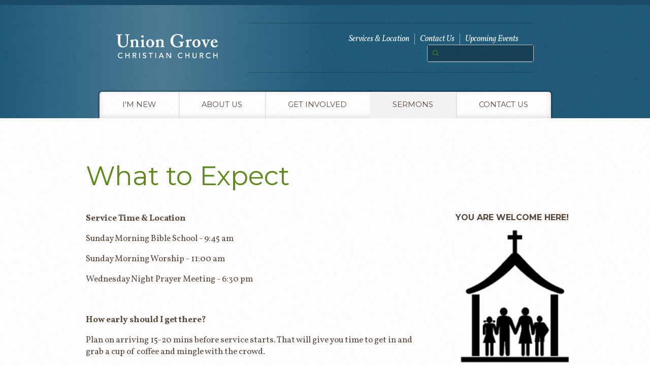

--- FILE ---
content_type: text/html; charset=UTF-8
request_url: https://www.uniongrovecc.com/im-new/what-to-expect/
body_size: 19726
content:


<!DOCTYPE html>
<!--[if lt IE 7]>      <html class='no-js lt-ie9 lt-ie8 lt-ie7 '> <![endif]--><!--[if IE 7]>         <html class='no-js lt-ie9 lt-ie8 '> <![endif]--><!--[if IE 8]>         <html class='no-js lt-ie9 '> <![endif]--><!--[if gt IE 8]><!--> <html class='no-js ' xml:lang='en' lang='en' data-cms='https://my.fishhook.us' data-siteid='13757' > <!--<![endif]-->
   
    <head> 
        
<!-- Meta -->
<title></title>
<meta charset="utf-8" />
<meta http-equiv="X-UA-Compatible" content="IE=edge,chrome=1" />
<meta name="description" content="" />
<meta name="keywords" content="" />
<meta name="viewport" content="width=device-width, maximum-scale=1.0, minimum-scale=1.0">
<meta name="apple-mobile-web-app-status-bar-style" content="black" />
<meta http-equiv="X-UA-Compatible" content="IE=edge" />


<!-- Icons -->
<link rel="shortcut icon" type="image/ico" href="/_assets/img/icons/favicon.ico" />
<link rel="apple-touch-icon-precomposed" href="/_assets/img/icons/icon-72.png" />
<link rel="apple-touch-icon-precomposed" sizes="72x72" href="/_assets/img/icons/icon-72.png" />
<link rel="apple-touch-icon-precomposed" sizes="114x114" href="/_assets/img/icons/icon-114.png" />
<link rel="apple-touch-icon-precomposed" sizes="144x144" href="/_assets/img/icons/Icon-72@2x.png" />

<!-- Styles -->
<link href='https://fonts.googleapis.com/css?family=Montserrat:400,700|Vollkorn:400italic,400,700' rel='stylesheet' type='text/css' />

<link rel="stylesheet" href="/_assets/css/styles.css" /> 								<link rel="stylesheet" href="/_assets/css/override.css" /> 								<link rel="stylesheet" href="https://my.ekklesia360.com/Clients/monkcms.css"/>
<!--[if IE 9]><link rel="stylesheet" href="/_assets/css/ie9.css"><![endif]--> 					<!--[if IE 8]><link rel="stylesheet" href="/_assets/css/ie8.css"><![endif]--> 					
    <link rel="stylesheet" href="/_assets/js/lib/wardrobe/lib/colorpicker/css/colorpicker.css" />
    <link rel="stylesheet" href="/_assets/js/lib/wardrobe/css/wardrobe.css" />


<style>body,html {
  font-size: 15px;
}
#sidebar p {
  font-size: 15px !important;
}
.subpage h1 {
  margin-top:0;
}
.events h3 {
  margin-top:5px;
}
.events p.summary {
  margin-top:0;
}
.events .date {
  margin-top:0 !important;
}
#footer .copyright,
#footer-nav li a,
#address p {
	font-style: italic;
    font-weight: bold;
	font-size: 15px !important;
}

header#primary #meta .wrap .quick-links li {
  font-size: 16px !important;
}

header#primary #meta #logo {
  padding: 0 60px;
}
header#primary #meta {
  width: 100%;
  text-align: right;
}
header#primary #meta .wrap {
  display: block;
  margin-right: 60px;
  padding: 20px 0;
}
.subpage.full #content {
  float: none;
  width: 100%;
}
#feat-footer {
  display: none;
}
#page-wrap::before {
  background: none;
}
.accordion a {
  display:block;
}
.accordion a:hover {
  cursor: pointer;
}
.accordion a.open {
  color: #fff;
  background-color:#5d8a1a;
}
header#primary #meta .wrap .quick-links {
  width: auto;
}

footer#footer .copyright,
footer#footer nav.footer,
footer#footer #ekklogo span,
footer#footer #ekklogo .icon-ekklesia-full {
	line-height: 1em;
	margin: 30px 0 0;
}

footer#footer #footer-nav li {
  margin: 5px 0;
}
#address p {
	font-style: italic;
}
h4.sidebar-title {
	margin-top: 0;
}

.staffMonklet-member-info h4 {
	margin-bottom: 0px;
}

.staffMonklet-member-info p {
	margin-top: 7px;
}

img {
  max-width:100%;
  height:auto;
}

#text div div.staffMonklet div.staffMonklet-member {
	clear: both;
}

#text div div.staffMonklet div.staffMonklet-member div.staffMonklet-member-image img {
	margin-bottom: 20px;
}

header#mobile-header h1 {
  width: 44%;
  margin: 2% 3%;
}

#cycle-1 .slide .caption h2 {
  font-size: 1.2em !important;
}

#cycle-1 .slide .caption h3 {
  margin-bottom: 1.5em;
}
#rotator .caption {
  background-color: #3d3631;
}

#nav > li > ul {
  background: #f2f2f2;
}
#page-wrap {
  padding-bottom: 2em;
}
#footer h3 {
  color: #ffffff;
  color: rgba(255, 255, 255, 0.6);
}
footer#footer #footer-nav li:first-child span.divider {
  display:none;
}
@media (min-width: 37.5em) {
  header#mobile-header h1 {
    margin: 2% 3%;
    width: 34%;
  }
  footer#footer #footer-nav li:first-child span.divider {
  	display:inline-block;
  }
}

@media (min-width: 37.5em) {
  header#mobile-header #logo img {
    min-width: inherit;
    max-width: 100%;
  }
}

@media (min-width: 61.5em) {
  #text div div.staffMonklet div.staffMonklet-member div.staffMonklet-member-image {
      float: left;
      width: 22%;
      margin: 0 2% 2% 0;
  }

  #text div div.staffMonklet div.staffMonklet-member div.staffMonklet-member-info {
      float: left;
      width: 75.5%;
  }
  
  #cycle-1 .slide .caption h2 {
  	font-size: 1.8em !important;
  }

#poweredbyfishhook a {
  margin: 20px 0;
}

}

footer#footer #social-links {
  float: left !important;
}
footer#footer #social-links li a {
  margin-right: 8px;
  margin-left:0;
}
#poweredbyfishhook {
	display: block;
	margin: 1em 0;
  float:right;
}

#footer .two-third,
#footer .one-third.omega {
    width: 100%%;
    float: none;
  }
img.captcha {
margin: 0px 10px 10px 0;
float: left;
}
footer#footer #social-links li {
  color: rgba(255, 255, 255, 0.6);
}
footer#footer #social-links li a {
  width: auto;
  color: #fff;
  background: none;
}
#footer #social-links a span {
  /* $color7 */
  background-color: #ffffff;
  /* $color7 */
  background-color: rgba(255, 255, 255, 0.6);
  float: left;
  width: 18px;
  height: 18px;
  line-height: 18px;
  color: #3d3631;
  margin-right:5px;
}
#footer #social-links a:hover span {
  /* $color7 */
  background-color: #ffffff;
}
#footer #social-links a:hover {
  /* $color7 */
  background:none;
}
</style>

<script src="/_assets/js/lib/modernizr.js"></script>
        
        <link rel="stylesheet" href="/_assets/css/layouts/subpage.css">
    </head>
    
    <body class="subpage page-what-to-expect">
        <div id="outer-wrap"> 
    		<div id="inner-wrap">
		    	
<!-- Begin header -->
<header id="mobile-header">
	<div id="menu-more" class="icon-Layer_5"></div> 
	<h1>
	    <a href="/" id="logo"><img src="https://cdn.monkplatform.com/image/[base64]/uniongrovelogo.png?fm=webp" alt=""></a>
	</h1>
</header><!-- END header.mobile -->

<nav id="mobile-nav" role="navigation">
	<div id="nav-search">
		            <form action="/search-results/" method="get" id="searchForm" ><fieldset>
               <input type="text" id="search_term" name="keywords" value="search" class="clearClick" />
               <a id="search_go" href="#" class="mcmsSearch">Go</a>
<input type="hidden" name="show_results" value="N%3B" />

            </fieldset></form>	</div><!-- END #search -->
	<ul id="mobile-home"><li><a href="/">Home</a></li></ul>
   	<ul id="menu-more-links">
  <li id="menu-more-links_im-new"><a href="/im-new/" data-pageid="518405" >I&#039;m New</a>
    <ul>
      <li id="menu-more-links_im-new_service-times-location"><a href="/im-new/service-times-location/" data-pageid="518415" >Service Times &amp; Location</a></li>
      <li id="menu-more-links_im-new_what-to-expect"><a href="/im-new/what-to-expect/" data-pageid="518417" >What to Expect</a></li>
    </ul>
  </li>
  <li id="menu-more-links_about-us"><a href="/about-us/" data-pageid="518407" >About Us</a>
    <ul>
      <li id="menu-more-links_about-us_history"><a href="/about-us/history/" data-pageid="518409" >History</a></li>
      <li id="menu-more-links_about-us_what-we-believe"><a href="/about-us/what-we-believe/" data-pageid="518411" >What We Believe</a></li>
      <li id="menu-more-links_clean-christianity"><a href="/clean-christianity/" data-pageid="529477" >Clean Christianity</a></li>
      <li id="menu-more-links_about-us_leadership"><a href="/about-us/leadership/" data-pageid="518413" >Leadership</a></li>
    </ul>
  </li>
  <li id="menu-more-links_get-involved"><a href="/get-involved/" data-pageid="518421" >Get Involved</a>
    <ul>
      <li id="menu-more-links_get-involved_children"><a href="/get-involved/children/" data-pageid="518423" >Children</a></li>
      <li id="menu-more-links_get-involved_youth"><a href="/get-involved/youth/" data-pageid="519021" >Youth</a></li>
      <li id="menu-more-links_get-involved_adults"><a href="/get-involved/adults/" data-pageid="518425" >Adults</a></li>
      <li id="menu-more-links_get-involved_missions"><a href="/get-involved/missions/" data-pageid="518429" >Missions</a></li>
      <li id="menu-more-links_get-involved_online-giving"><a href="https://www.uniongrovecc.com/get-involved/online-giving ">Online Giving</a></li>
    </ul>
  </li>
  <li class="current" id="menu-more-links_sermons"><a href="/sermons/">Sermons</a></li>
  <li id="menu-more-links_contact-us"><a href="/contact-us/" data-pageid="518433" >Contact Us</a></li>
</ul>
</nav><!-- END nav.primary.mobile --> 


<!--[if lt IE 7]>
    	<p class="chromeframe">You are using an <strong>outdated</strong> browser. Please <a href="http://browsehappy.com/">upgrade your browser</a> or <a href="http://www.google.com/chromeframe/?redirect=true">activate Google Chrome Frame</a> to improve your experience.</p>
<![endif]-->

<!-- Begin header -->
<header id="primary" role="banner">
	<div class="container">		
		<div id="meta">

			<a href="/" id="logo"><img src="https://cdn.monkplatform.com/image/[base64]/uniongrovelogo.png?fm=webp" alt=""></a>
			<div class="wrap">
				<ul class='quick-links'><li><a class='pos-1' href='/im-new/service-times-location' title='Services & Location'> Services & Location </a> </li><li><a class='pos-2' href='/contact-us' title='Contact Us'> Contact Us </a> </li><li><a class='pos-3' href='/events' title='Upcoming Events'> Upcoming Events </a> </li></ul>            <form action="/search-results/" method="get" id="searchForm" ><fieldset>
               <input type="text" id="search_term" name="keywords" value="search" class="clearClick" />
               <a id="search_go" href="#" class="mcmsSearch">Go</a>
<input type="hidden" name="show_results" value="N%3B" />

            </fieldset></form>			</div>
		</div>

		<nav id="desktop-nav" role="navigation">
		   	<ul id="nav">
  <li id="nav_im-new"><a href="/im-new/" data-pageid="518405" >I&#039;m New</a>
    <ul>
      <li id="nav_im-new_service-times-location"><a href="/im-new/service-times-location/" data-pageid="518415" >Service Times &amp; Location</a></li>
      <li id="nav_im-new_what-to-expect"><a href="/im-new/what-to-expect/" data-pageid="518417" >What to Expect</a></li>
    </ul>
  </li>
  <li id="nav_about-us"><a href="/about-us/" data-pageid="518407" >About Us</a>
    <ul>
      <li id="nav_about-us_history"><a href="/about-us/history/" data-pageid="518409" >History</a></li>
      <li id="nav_about-us_what-we-believe"><a href="/about-us/what-we-believe/" data-pageid="518411" >What We Believe</a></li>
      <li id="nav_clean-christianity"><a href="/clean-christianity/" data-pageid="529477" >Clean Christianity</a></li>
      <li id="nav_about-us_leadership"><a href="/about-us/leadership/" data-pageid="518413" >Leadership</a></li>
    </ul>
  </li>
  <li id="nav_get-involved"><a href="/get-involved/" data-pageid="518421" >Get Involved</a>
    <ul>
      <li id="nav_get-involved_children"><a href="/get-involved/children/" data-pageid="518423" >Children</a></li>
      <li id="nav_get-involved_youth"><a href="/get-involved/youth/" data-pageid="519021" >Youth</a></li>
      <li id="nav_get-involved_adults"><a href="/get-involved/adults/" data-pageid="518425" >Adults</a></li>
      <li id="nav_get-involved_missions"><a href="/get-involved/missions/" data-pageid="518429" >Missions</a></li>
      <li id="nav_get-involved_online-giving"><a href="https://www.uniongrovecc.com/get-involved/online-giving ">Online Giving</a></li>
    </ul>
  </li>
  <li class="current" id="nav_sermons"><a href="/sermons/">Sermons</a></li>
  <li id="nav_contact-us"><a href="/contact-us/" data-pageid="518433" >Contact Us</a></li>
</ul>
 	
		</nav><!-- END nav -->  
		
	</div> 	
</header><!-- END header#primary -->		            <div id="page-wrap">
		      			<div class="container mobile">
		      				<h1>What to Expect</h1>
				            <div id="content">
							    <div id="text"><p><b>Service Time &amp; Location</b></p>
<p>Sunday Morning Bible School - 9:45 am</p>
<p>Sunday Morning Worship - 11:00 am</p>
<p>Wednesday Night Prayer Meeting - 6:30 pm</p>
<p><span><span>&nbsp;</span></span></p>
<p><b>How early should I get there?</b></p>
<p>Plan on arriving 15-20 mins before service starts. That will give you time to get in and grab a cup of coffee and mingle with the crowd.</p>
<p><span><span>&nbsp;</span></span></p>
<p><b>What should I wear? </b></p>
<p>Don&rsquo;t worry about wearing your Sunday&rsquo;s best to Union Grove. &nbsp;You will see everything from suits and dresses to casual pants and polo shirts. &nbsp;Dress how you are comfortable.</p>
<p><span><span>&nbsp;</span></span></p>
<p><b>What kind of people go to Union Grove Church?</b></p>
<p>We have a big heart for all types of people. We attract families, couples, singles, professionals, young and old and even have many families that have been coming to Union Grove for over 30 years. &nbsp;You will find a friendly environment where everyone is welcome.</p>
<p><span><span>&nbsp;</span></span></p>
<p><b>What if I have never been to church before?</b></p>
<p>That&rsquo;s perfectly fine - we are just happy you&rsquo;re here! &nbsp;You wont be expected to do anything or say anything. The process is very easy. We stand for our worship songs and sit during the messages.</p>
<p><span><span>&nbsp;</span></span></p>
<p><b>What am I expected to do? </b></p>
<p>No expectations. There is no secret code or special knowledge you need to know ahead of time. &nbsp;We simply want you to enjoy the message and learn something helpful in your spiritual growth.</p>
<p><span><span>&nbsp;</span></span></p>
<p><b>What about my kids? &nbsp;</b></p>
<p>The kids love coming to Union Grove.&nbsp; We have rooms adapted to small children's needs and volunteers ready to serve by teaching relevant classes.&nbsp; Teens usually attend our adult services and may have special meeting times during the week.</p>
<p>&nbsp;</p>
<p><b>Can I bring someone with me? </b></p>
<p>Absolutely! Like the old saying the more the merrier.</p>
<p>&nbsp;</p>
<p><b>What are the messages like?</b></p>
<p><span>All of our messages are based on the Bible, the true Word of God and designed to teach us how to live according to His will.</span></p></div>
							</div><!-- END #content -->
							


<aside id="sidebar" role="complementary">
	<section class='sidebar-section module'><header><h4 class='sidebar-title'>   You Are Welcome Here!</h2></header><div class='text'><div><div class='gallerythumbs'><div class='gallerythumbnail'><p><img src='https://cdn.monkplatform.com/image/[base64]/church-photo.png?fm=webp' alt='church photo' width='300'  /></p></div><div class='gallerythumbnail'><p><img src='https://cdn.monkplatform.com/image/[base64]/dsc0108.jpg?fm=webp' alt='DSC_0108' width='300'  /></p></div><div class='gallerythumbnail'><p><img src='https://cdn.monkplatform.com/image/[base64]/dsc0238.jpg?fm=webp' alt='DSC_0238' width='300'  /></p></div></div><div style='clear:both'></div></div></div></section>		
				    
</aside>
<!-- END #sidebar  -->
            
						</div>
					<section id="feat-footer">
	<div class="container">
			</div>
</section>		     	</div> <!-- END #page-wrap -->
		       	<footer id="footer" role='contentinfo'>
	<div id="footer-wrap" class="container">

		<div class="two-third">
			<div class='copyright'>&copy; 2026 Union Grove Christian Church</div>
			<nav class="footer" role="navigation">
			   	<ul id='footer-nav'><li><span class='divider'>|</span> <a class='pos-1' href='/im-new/service-times-location' title='Services & Location'> Services & Location </a> </li><li><span class='divider'>|</span> <a class='pos-2' href='/contact-us' title='Contact Us'> Contact Us </a> </li><li><span class='divider'>|</span> <a class='pos-3' href='/events' title='Upcoming Events'> Upcoming Events </a> </li></ul> 	
			</nav><!-- END nav.footer -->  
			<div id="address">
				<p><strong>3125 Ridge Road</strong><br /><strong>Barboursville, Virginia 22923</strong></p>			</div>
		</div>
		<div class="one-third omega">
			<ul id="social-links">
				<li><a class='pos-1' href='https://www.facebook.com/uniongrovecc' target='_blank' title='Facebook'><span class='icon icon-facebook'></span> Follow us on Facebook</a> </li>			</ul>

		</div>
	</div>
		<a href="javascript:void(0)" class="backtotop large-btn">Back to Top</a>
</footer> <!-- #footer -->      		</div> <!-- END #inner-wrap -->
 	 	</div> <!-- END #outer-wrap -->
 	 	<script src="/_assets/js/lib/respond.js"></script>

<script type="text/javascript" src="https://code.jquery.com/jquery-1.10.2.min.js"></script>
<script type="text/javascript" src="https://my.fishhook.us/Clients/monkcms-user.js"></script>
<script type="text/javascript" src="https://my.fishhook.us/Clients/monkcms-dev.js"></script>
<script data-main="/_assets/js/main" src="/_assets/js/lib/require.js"></script>

<script>
  (function(i,s,o,g,r,a,m){i['GoogleAnalyticsObject']=r;i[r]=i[r]||function(){
  (i[r].q=i[r].q||[]).push(arguments)},i[r].l=1*new Date();a=s.createElement(o),
  m=s.getElementsByTagName(o)[0];a.async=1;a.src=g;m.parentNode.insertBefore(a,m)
  })(window,document,'script','//www.google-analytics.com/analytics.js','ga');

  ga('create', 'UA-51758599-1', 'uniongrovecc.com');
  ga('send', 'pageview');
</script>
<script type="text/javascript">
  jQuery(function($){
    $('.accordion').each(function(){
      $(this).wrapInner('<a>').next().hide();
    });
    $('.accordion a').on("click", function(){
      if($(this).attr('class') == 'open') {
		$(this).parent().next().hide();
        $(this).removeClass('open');
      } else {
        $(this).addClass('open');
        $(this).parent().next().slideDown();
      }
    });
	$("#ekklogo").replaceWith( '<div id="poweredbyfishhook"><a href="http://fishhook.us" target="_blank" style="background: url(https://fishhookfb.com/fh/fishhook-icon-color-square.png) no-repeat; padding: 0 0 0 26px; display: block; line-height:22px;">Powered by Fishhook</a></div>' );
  });
</script>    </body>
</html>


--- FILE ---
content_type: text/css
request_url: https://www.uniongrovecc.com/_assets/css/styles.css
body_size: 54040
content:
@charset "UTF-8";
article,
aside,
details,
figcaption,
figure,
footer,
header,
hgroup,
nav,
section,
summary {
  display: block;
}

audio,
canvas,
video {
  display: inline-block;
  *display: inline;
  *zoom: 1;
}

audio:not([controls]) {
  display: none;
  height: 0;
}

[hidden] {
  display: none;
}

html {
  font-size: 100%;
  background: white;
  color: black;
  -webkit-text-size-adjust: 100%;
  -ms-text-size-adjust: 100%;
}

html,
button,
input,
select,
textarea {
  font-family: sans-serif;
}

body {
  margin: 0;
}

a:focus {
  outline: thin dotted;
}
a:hover, a:active {
  outline: 0;
}

h1 {
  font-size: 2em;
  margin: 0.67em 0;
}

h2 {
  font-size: 1.5em;
  margin: 0.83em 0;
}

h3 {
  font-size: 1.17em;
  margin: 1em 0;
}

h4 {
  font-size: 1em;
  margin: 1.33em 0;
}

h5 {
  font-size: 0.83em;
  margin: 1.67em 0;
}

h6 {
  font-size: 0.75em;
  margin: 2.33em 0;
}

abbr[title] {
  border-bottom: 1px dotted;
}

b,
strong {
  font-weight: bold;
}

blockquote {
  margin: 1em 40px;
}

dfn {
  font-style: italic;
}

mark {
  background: #ff0;
  color: #000;
}

p,
pre {
  margin: 1em 0;
}

code,
kbd,
pre,
samp {
  font-family: monospace, serif;
  _font-family: 'courier new', monospace;
  font-size: 1em;
}

pre {
  white-space: pre;
  white-space: pre-wrap;
  word-wrap: break-word;
}

q {
  quotes: "\201C" "\201D" "\2018" "\2019";
}

q {
  quotes: none;
}

q:before,
q:after {
  content: '';
  content: none;
}

small {
  font-size: 80%;
}

sub,
sup {
  font-size: 75%;
  line-height: 0;
  position: relative;
  vertical-align: baseline;
}

sup {
  top: -0.5em;
}

sub {
  bottom: -0.25em;
}

dl,
menu,
ol,
ul {
  margin: 1em 0;
}

dd {
  margin: 0 0 0 40px;
}

menu,
ol,
ul {
  padding: 0 0 0 40px;
}

nav ul,
nav ol {
  list-style-image: none;
}

img {
  border: 0;
  -ms-interpolation-mode: bicubic;
}

svg:not(:root) {
  overflow: hidden;
}

figure {
  margin: 0;
}

form {
  margin: 0;
}

fieldset {
  border: 1px solid #c0c0c0;
  margin: 0 2px;
  padding: 0.35em 0.625em 0.75em;
}

legend {
  border: 0;
  padding: 0;
  white-space: normal;
  *margin-left: -7px;
}

button,
input,
select,
textarea {
  font-family: inherit;
  font-size: 100%;
  margin: 0;
  vertical-align: baseline;
  *vertical-align: middle;
}

button,
input {
  line-height: normal;
}

button,
select {
  text-transform: none;
}

button,
html input[type="button"],
input[type="reset"],
input[type="submit"] {
  -webkit-appearance: button;
  cursor: pointer;
  *overflow: visible;
}

button[disabled],
input[disabled] {
  cursor: default;
}

input[type="checkbox"],
input[type="radio"] {
  box-sizing: border-box;
  padding: 0;
  *height: 13px;
  *width: 13px;
}

input[type="search"] {
  -webkit-appearance: textfield;
  -moz-box-sizing: content-box;
  -webkit-box-sizing: content-box;
  box-sizing: content-box;
}

input[type="search"]::-webkit-search-cancel-button,
input[type="search"]::-webkit-search-decoration {
  -webkit-appearance: none;
}

button::-moz-focus-inner, input::-moz-focus-inner {
  border: 0;
  padding: 0;
}

textarea {
  overflow: auto;
  vertical-align: top;
}

table {
  border-collapse: collapse;
  border-spacing: 0;
}

/*-----Navigation-----*/
nav#desktop-nav {
  z-index: 1000;
  clear: both;
  overflow: hidden;
  height: 52px;
  padding: 0;
  margin: 0 auto;
  border: 3px solid rgba(0, 0, 0, 0.2);
  border-bottom: none;
  -webkit-border-radius: 8px;
  -moz-border-radius: 8px 8px 0 0;
  border-radius: 8px 8px 0 0;
}
@media (min-width: 37.5em) {
  nav#desktop-nav {
    display: table;
  }
}

#nav {
  margin: 0;
  padding: 0;
  overflow: hidden;
  font-family: "Montserrat", sans-serif;
  background-image: url("/_assets/img/textures/aluminium-red.png");
  background-repeat: repeat;
  -webkit-box-shadow: inset 0 -2px 11px 0 rgba(0, 0, 0, 0.15);
  -moz-box-shadow: inset 0 -2px 11px 0 rgba(0, 0, 0, 0.15);
  box-shadow: inset 0 -2px 11px 0 rgba(0, 0, 0, 0.15);
}

#nav li {
  padding-left: 0;
  margin-bottom: 0;
}

#nav > li {
  float: left;
  background: url("/_assets/img/nav-bg.png") left center repeat-y;
}
#nav > li:first-child {
  background: none;
}
#nav > li > a {
  padding: 0 45px;
  -webkit-transition: background 0.2s ease-in-out;
  -moz-transition: background 0.2s ease-in-out;
  -o-transition: background 0.2s ease-in-out;
  transition: background 0.2s ease-in-out;
}
#nav > li:hover > a, #nav > li.current > a {
  font-weight: 400;
}
#nav > li#search-desktop {
  display: none;
}
@media (min-width: 61.5em) {
  #nav > li#search-desktop {
    display: inline-block;
    margin-right: 0;
  }
}
#nav > li:hover > ul {
  position: absolute;
  display: block;
  z-index: 5000;
}
#nav > li > ul {
  position: absolute;
  text-align: center;
  display: none;
  left: 0;
  margin: 0;
  padding: 0;
  width: 100%;
  z-index: 4000;
  background: -webkit-linear-gradient(#ffffff, transparent);
  background: -moz-linear-gradient(#ffffff, transparent);
  background: -o-linear-gradient(#ffffff, transparent);
  background: linear-gradient(#ffffff, transparent);
  border-bottom: 1px solid rgba(0, 0, 0, 0.25);
  -webkit-box-shadow: 0 0 0 0 white;
  -moz-box-shadow: 0 0 0 0 white;
  box-shadow: 0 0 0 0 white;
}
#nav > li > ul * {
  text-transform: none;
  text-decoration: none;
  line-height: 20.8px;
}
#nav > li > ul > li {
  font-size: 12px;
  display: inline-block;
  padding: 0 15px;
}
#nav > li > ul > li > a {
  display: block;
  font-size: 1.3em;
  font-weight: 400;
}
#nav > li > ul > li:hover > a, #nav > li > ul > li.current > a {
  background: rgba(0, 0, 0, 0.05);
  -webkit-border-radius: 6px;
  -moz-border-radius: 6px;
  border-radius: 6px;
  -webkit-box-shadow: inset 0 1px 0 0 rgba(0, 0, 0, 0.2);
  -moz-box-shadow: inset 0 1px 0 0 rgba(0, 0, 0, 0.2);
  box-shadow: inset 0 1px 0 0 rgba(0, 0, 0, 0.2);
}
#nav > li > ul > li > ul {
  padding: 18px 0;
  margin-bottom: 5px;
}
#nav > li > ul > li > a, #nav > li > ul > li > ul > li > a, #nav > li > ul > li > ul > li > ul > li > a {
  padding: 5px 15px;
}
#nav > li > ul > li > ul > li a {
  font-size: 0.8em;
  font-weight: 700;
  text-decoration: none;
}
#nav > li > ul > li > ul > li a:hover {
  text-decoration: underline;
}
#nav > li > ul > li > ul > li > ul > li a {
  font-size: 0.7em;
  font-weight: 700;
  text-decoration: none;
}
#nav > li > ul > li > ul > li > ul > li a:hover {
  text-decoration: underline;
}

#nav > li,
#nav > li > a {
  display: inline-block;
  height: 52px;
  text-decoration: none;
  font-size: 1em;
}

#nav > li,
#nav > li > a {
  font-weight: 400;
  text-transform: uppercase;
  line-height: 50px;
}

#nav > li > a {
  font-size: 1.22em;
}

#search-desktop {
  display: none;
}
#search-desktop form,
#search-desktop fieldset {
  position: relative;
}
#search-desktop form {
  display: inline-block;
  overflow: hidden;
  width: 0;
  margin-top: -9px;
  -webkit-transition: width 0.3s ease-in-out;
  -moz-transition: width 0.3s ease-in-out;
  -o-transition: width 0.3s ease-in-out;
  transition: width 0.3s ease-in-out;
}
#search-desktop form.active {
  width: 165px;
}
#search-desktop form a.icon-search {
  display: inline-block;
  position: absolute;
  left: 0;
  top: 0;
  margin: 19px 0 0 21px;
  color: rgba(0, 0, 0, 0.4);
  font-size: 1.3em;
}
#search-desktop form a.icon-search:hover {
  color: #000;
}
#search-desktop input {
  height: 30px;
  width: 110px;
  margin-left: 15px;
  padding: 0 0.5em 0 30px;
  border: none;
  -webkit-border-radius: 2px;
  -moz-border-radius: 2px;
  border-radius: 2px;
}
#search-desktop .search {
  font-size: 1.6em;
  line-height: 48px;
}

header#primary {
  position: relative;
  z-index: 1000;
  border-top: 10px solid rgba(0, 0, 0, 0.15);
  display: none;
  background-image: url("/_assets/img/textures/grain5.png");
  background-repeat: repeat;
}
@media (min-width: 61.5em) {
  header#primary {
    display: block;
  }
}
header#primary:before {
  content: " ";
  position: absolute;
  display: block;
  top: 0;
  left: 0;
  z-index: -1;
  width: 50%;
  height: 100%;
  background-image: -webkit-linear-gradient(left, transparent, rgba(255, 255, 255, 0.2), transparent);
  background-image: -moz-linear-gradient(left, transparent, rgba(255, 255, 255, 0.2), transparent);
  background-image: -o-linear-gradient(left, transparent, rgba(255, 255, 255, 0.2), transparent);
  background-image: linear-gradient(to right, transparent, rgba(255, 255, 255, 0.2), transparent);
}
header#primary .container {
  position: initial;
}
header#primary #meta {
  display: table;
  padding: 35px 0;
}
header#primary #meta #logo {
  display: table-cell;
  text-align: left;
  margin-left: 0;
  width: 200px;
  vertical-align: middle;
}
header#primary #meta #logo img {
  max-width: 100%;
  height: auto;
}
header#primary #meta .wrap {
  display: table-cell;
  vertical-align: middle;
  border-top: 1px solid rgba(0, 0, 0, 0.25);
  border-bottom: 1px solid rgba(0, 0, 0, 0.25);
}
header#primary #meta .wrap p.tagline,
header#primary #meta .wrap .quick-links,
header#primary #meta .wrap #searchForm {
  display: inline-block;
  vertical-align: middle;
}
header#primary #meta .wrap p.tagline {
  font-size: 15px;
  font-style: italic;
  margin: 1em 20px;
  width: 275px;
}
header#primary #meta .wrap .quick-links {
  width: 203px;
  margin: 0 20px 0 0;
  padding: 0;
}
header#primary #meta .wrap .quick-links li {
  float: left;
  list-style-type: none;
  font-size: 12px;
  padding: 0 10px;
  margin-bottom: 0;
  border-right-style: solid;
  border-right-width: 1px;
}
header#primary #meta .wrap .quick-links li a {
  font-style: italic;
  text-decoration: none;
}
header#primary #meta .wrap .quick-links li a:hover {
  text-decoration: underline;
}
header#primary #meta .wrap .quick-links li:last-child {
  border-right: none;
}
header#primary #meta .wrap #searchForm {
  overflow: hidden;
  line-height: 0;
  background: #BBB;
  background: rgba(0, 0, 0, 0.3);
  -webkit-box-shadow: 0 1px 0 0 rgba(0, 0, 0, 0.2) inset, 0 1px 0 0 rgba(255, 255, 255, 0.2);
  -moz-box-shadow: 0 1px 0 0 rgba(0, 0, 0, 0.2) inset, 0 1px 0 0 rgba(255, 255, 255, 0.2);
  box-shadow: 0 1px 0 0 rgba(0, 0, 0, 0.2) inset, 0 1px 0 0 rgba(255, 255, 255, 0.2);
  -webkit-border-radius: 4px;
  -moz-border-radius: 4px;
  border-radius: 4px;
}
header#primary #meta .wrap #searchForm fieldset {
  margin: 0;
  padding: 0;
}
header#primary #meta .wrap #searchForm #search_go,
header#primary #meta .wrap #searchForm #search_term {
  height: 30px;
  line-height: 30px;
}
header#primary #meta .wrap #searchForm #search_go {
  padding: 0 10px;
}
header#primary #meta .wrap #searchForm #search_term {
  float: right;
  border: none;
  color: white;
  outline: none;
  background: transparent;
}

footer#footer {
  clear: both;
  padding: 15px 0 35px 0;
  text-align: center;
}
@media (min-width: 61.5em) {
  footer#footer {
    text-align: left;
    padding: 5px 0 75px 0;
  }
}
footer#footer #footer-wrap {
  overflow: hidden;
}
footer#footer .copyright,
footer#footer nav.footer,
footer#footer #ekklogo span,
footer#footer #ekklogo .icon-ekklesia-full {
  display: inline-block;
  vertical-align: middle;
  line-height: 50px;
}
@media (min-width: 61.5em) {
  footer#footer .copyright,
  footer#footer nav.footer,
  footer#footer #ekklogo span,
  footer#footer #ekklogo .icon-ekklesia-full {
    line-height: 83px;
  }
}
footer#footer .copyright,
footer#footer #footer-nav li a {
  font-style: italic;
}
footer#footer #footer-nav {
  margin: 0;
  padding: 0 0 0 7px;
  overflow: hidden;
  text-align: center;
}
@media (min-width: 61.5em) {
  footer#footer #footer-nav {
    text-align: left;
  }
}
footer#footer #footer-nav li,
footer#footer #footer-nav li a,
footer#footer #footer-nav li .divider {
  font-size: 12px;
  display: inline-block;
  padding: 0;
}
footer#footer #footer-nav li a {
  padding: 0 7px;
  text-decoration: none;
}
footer#footer #footer-nav li a:hover {
  text-decoration: underline;
}
footer#footer #ekklogo,
footer#footer #social-links {
  display: block;
}
@media (min-width: 61.5em) {
  footer#footer #ekklogo,
  footer#footer #social-links {
    display: inline-block;
    float: right;
  }
}
footer#footer #social-links {
  margin: 0;
  padding: 0;
  text-align: center;
}
@media (min-width: 61.5em) {
  footer#footer #social-links {
    margin: 1em 0;
    text-align: right;
    float: right;
  }
}
footer#footer #social-links li {
  font-size: 12px;
  padding-left: 0;
  display: inline-block;
  margin: 10px 0;
}
@media (min-width: 37.5em) {
  footer#footer #social-links li {
    margin: 20px 0;
  }
}
footer#footer #social-links li a {
  position: relative;
  display: block;
  font-size: 1em;
  margin-left: 8px;
  overflow: hidden;
  text-align: center;
  line-height: 18px;
  width: 18px;
  height: 18px;
  -webkit-transition: background-color 0.2s ease-in-out;
  -moz-transition: background-color 0.2s ease-in-out;
  -o-transition: background-color 0.2s ease-in-out;
  transition: background-color 0.2s ease-in-out;
}
footer#footer #ekklogo {
  display: inline-block;
  position: relative;
  margin-right: 10px;
}
footer#footer #ekklogo .icon-ekklesia-full {
  font-size: 98px;
}
footer#footer #ekklogo span {
  margin-right: 9px;
  font-size: 10px;
  font-family: helvetica, sans-serif;
}
footer#footer .backtotop {
  clear: both;
  display: table;
  margin: 20px auto 0 auto;
}
@media (min-width: 61.5em) {
  footer#footer .backtotop {
    display: none;
  }
}

#feat-footer {
  display: block;
  overflow: hidden;
  position: relative;
  z-index: 1;
  padding: 2em 0;
  border-top: 1px solid rgba(0, 0, 0, 0.1);
  background: rgba(0, 0, 0, 0.05);
  -webkit-box-shadow: inset 0 1px 5px 0 rgba(0, 0, 0, 0.05);
  -moz-box-shadow: inset 0 1px 5px 0 rgba(0, 0, 0, 0.05);
  box-shadow: inset 0 1px 5px 0 rgba(0, 0, 0, 0.05);
}
@media (min-width: 61.5em) {
  #feat-footer {
    padding: 50px 0;
  }
}
#feat-footer .featured-item {
  display: block;
  position: relative;
  z-index: 1000;
  text-align: center;
  overflow: visible;
  margin-bottom: 4%;
}
@media (min-width: 37.5em) {
  #feat-footer .featured-item {
    display: inline-block;
    width: 50%;
  }
}
@media (min-width: 61.5em) {
  #feat-footer .featured-item {
    margin-bottom: 0;
    padding-left: 0%;
    padding-right: 0%;
    width: 23.41401%;
    float: left;
    margin-right: 2.11465%;
    float: none;
  }
}
@media (min-width: 61.5em) {
  #feat-footer .featured-item.omega {
    padding-left: 0%;
    padding-right: 0%;
    width: 23.41401%;
    float: right;
    margin-right: 0;
    float: none;
  }
}
#feat-footer .featured-item.pos-4 {
  margin-right: 0;
}
#feat-footer .featured-item:last-child {
  margin-right: 0;
}
#feat-footer .featured-item a {
  text-decoration: none;
}
#feat-footer .featured-item p {
  font-size: 1.17em;
  line-height: 1.5em;
  margin-bottom: 1.7em;
}
#feat-footer .featured-item .thumb {
  position: relative;
  width: 100%;
  z-index: 2000;
  min-width: 100%;
  max-width: 100%;
  height: auto;
  border: 1px solid rgba(0, 0, 0, 0.1);
  display: table;
  margin: 0 auto;
  filter: progid:DXImageTransform.Microsoft.Alpha(Opacity=100);
  opacity: 1;
  -webkit-border-radius: 5px;
  -moz-border-radius: 5px;
  border-radius: 5px;
  -webkit-backface-visibility: hidden;
  -moz-backface-visibility: hidden;
  -ms-backface-visibility: hidden;
  -o-backface-visibility: hidden;
  backface-visibility: hidden;
  -webkit-transition: opacity 0.2s ease-in-out;
  -moz-transition: opacity 0.2s ease-in-out;
  -o-transition: opacity 0.2s ease-in-out;
  transition: opacity 0.2s ease-in-out;
}
#feat-footer .featured-item .thumb:hover {
  filter: progid:DXImageTransform.Microsoft.Alpha(Opacity=80);
  opacity: 0.8;
}
@media (min-width: 37.5em) {
  #feat-footer .featured-item .thumb {
    width: 90%;
    min-width: 90%;
    max-width: 90%;
  }
}
@media (min-width: 61.5em) {
  #feat-footer .featured-item .thumb {
    display: inline-block;
    width: 99%;
    min-width: 99%;
    max-width: 99%;
    height: auto;
  }
}
#feat-footer .featured-item h4 {
  display: block;
  margin-bottom: 1em;
  font-size: 1.41em;
  line-height: 1.2em;
  font-weight: 700;
}

header#mobile-header {
  position: relative;
  width: 100%;
  z-index: 2001;
  overflow: hidden;
}
@media (min-width: 61.5em) {
  header#mobile-header {
    display: none;
  }
}
header#mobile-header a {
  text-decoration: none;
}
header#mobile-header h1 {
  position: relative;
  text-align: center;
  width: 24%;
  font-size: 1.5em;
  line-height: 3em;
  margin: 2% 3%;
}
@media (min-width: 37.5em) {
  header#mobile-header h1 {
    margin: 1% 3%;
  }
}
header#mobile-header #logo {
  height: 100%;
}
header#mobile-header #logo img {
  vertical-align: middle;
  display: block;
  width: 100%;
  height: auto;
  min-width: 100%;
  max-width: 100%;
  line-height: 0;
  padding: 0;
  margin: 0;
}
@media (min-width: 37.5em) {
  header#mobile-header #logo img {
    min-width: inherit;
    max-width: 60%;
  }
}

nav#mobile-nav {
  position: absolute;
  width: 70%;
  top: 0;
  overflow: hidden;
  font-family: "Montserrat", sans-serif;
}
@media (min-width: 61.5em) {
  nav#mobile-nav {
    display: none;
  }
}
@media (min-width: 37.5em) {
  nav#mobile-nav {
    width: 55%;
  }
}
nav#mobile-nav li {
  font-size: 12px;
  padding-left: 0;
  margin-bottom: 0;
}

#nav-search {
  overflow: hidden;
  width: 91%;
  background: rgba(255, 255, 255, 0.2);
  padding: 5%;
  display: table;
  margin: 0 auto;
}
#nav-search form {
  position: relative;
  background: rgba(0, 0, 0, 0.25);
  -webkit-border-radius: 3px;
  -moz-border-radius: 3px;
  border-radius: 3px;
}
#nav-search fieldset {
  width: 100%;
}
#nav-search input, #nav-search a {
  height: 2.15em;
  line-height: 2.15em;
}
#nav-search input {
  border: 0;
  height: 2.15em;
  width: 76%;
  padding: 0 3%;
  font-size: 1.5em;
  color: rgba(255, 255, 255, 0.6);
  background: transparent;
  -webkit-font-smoothing: antialiased !important;
  -moz-font-smoothing: antialiased !important;
  font-smoothing: antialiased !important;
}
#nav-search a {
  position: absolute;
  width: 14%;
  text-align: center;
  font-size: 1.5em;
  color: rgba(255, 255, 255, 0.5);
}
#nav-search a:hover {
  color: rgba(255, 255, 255, 0.8);
}

#menu-more {
  float: right;
  width: 1em;
  font-size: 2em;
  padding: 0.20em 0.7em;
  margin: 2% 1%;
  cursor: pointer;
  -webkit-border-radius: 4px;
  -moz-border-radius: 4px;
  border-radius: 4px;
  -webkit-background-clip: padding;
  -moz-background-clip: padding;
  background-clip: padding;
  position: absolute;
  right: 0;
  top: 50%;
  margin-top: -17px;
}

#mobile-home,
ul#menu-more-links {
  margin: 0;
  padding: 0;
  list-style: none;
}
#mobile-home > li,
ul#menu-more-links > li {
  position: relative;
  border-bottom: 1px solid rgba(255, 255, 255, 0.3);
  text-transform: uppercase;
}
#mobile-home li a,
ul#menu-more-links li a {
  display: inline-block;
  font-size: 1.4em;
  padding: 1.2em 5%;
}
@media (min-width: 37.5em) {
  #mobile-home li a,
  ul#menu-more-links li a {
    padding: 1.2em 5%;
  }
}
#mobile-home > li > a,
ul#menu-more-links > li > a {
  text-transform: uppercase;
  width: 70%;
}
@media (min-width: 37.5em) {
  #mobile-home > li > a,
  ul#menu-more-links > li > a {
    width: 73%;
  }
}
#mobile-home li .hotspot,
ul#menu-more-links li .hotspot {
  position: absolute;
  top: 0;
  right: 0;
  cursor: pointer;
  text-align: center;
  vertical-align: middle;
  display: table;
  width: 20%;
  min-height: 40px;
  height: 100%;
}
@media (min-width: 37.5em) {
  #mobile-home li .hotspot,
  ul#menu-more-links li .hotspot {
    width: 17%;
  }
}
#mobile-home li .hotspot .icon,
ul#menu-more-links li .hotspot .icon {
  display: table-cell;
  vertical-align: middle;
  font-size: 12px;
}
#mobile-home > li > ul,
ul#menu-more-links > li > ul {
  width: 90%;
  background: rgba(0, 0, 0, 0.25) url("/_assets/img/mobile-nav-expanded-arrow.png") top center no-repeat;
  max-height: 0;
  margin: 0;
  padding: 0 5%;
  overflow: hidden;
  -webkit-transition: max-height 0.25s ease-in-out, padding 0.25s ease-in-out;
  -moz-transition: max-height 0.25s ease-in-out, padding 0.25s ease-in-out;
  -o-transition: max-height 0.25s ease-in-out, padding 0.25s ease-in-out;
  transition: max-height 0.25s ease-in-out, padding 0.25s ease-in-out;
}
#mobile-home > li > ul a,
ul#menu-more-links > li > ul a {
  border: none;
  padding: 3% 5%;
  width: 90%;
}
#mobile-home > li > ul > li > a,
ul#menu-more-links > li > ul > li > a {
  font-size: 1.4em;
  border-bottom: 1px solid rgba(255, 255, 255, 0.2);
  margin-top: 10px;
}
#mobile-home > li > ul ul,
ul#menu-more-links > li > ul ul {
  display: block;
  margin: .8em 0 1em 0;
  background: transparent;
}
#mobile-home > li > ul ul a,
ul#menu-more-links > li > ul ul a {
  font-size: 1.25em;
  margin-bottom: .5em;
  text-transform: none;
  color: rgba(255, 255, 255, 0.6);
}
#mobile-home li.hasChildren a,
ul#menu-more-links li.hasChildren a {
  position: relative;
  background: none;
}
#mobile-home li.hasChildren > .hotspot,
ul#menu-more-links li.hasChildren > .hotspot {
  color: rgba(252, 252, 252, 0.4);
}
#mobile-home li.hasChildren > ul > li:last-child > a,
ul#menu-more-links li.hasChildren > ul > li:last-child > a {
  background: none;
}
#mobile-home li:not(.hasChildren) a,
ul#menu-more-links li:not(.hasChildren) a {
  width: 90%;
}
#mobile-home li.hasChildren.active > .hotspot,
ul#menu-more-links li.hasChildren.active > .hotspot {
  border-bottom: none;
  cursor: pointer;
  color: white;
}
#mobile-home li.hasChildren.active > ul,
ul#menu-more-links li.hasChildren.active > ul {
  height: auto;
  max-height: 1000px;
  padding: 5%;
  padding-bottom: 10%;
}

#menu-more-close {
  width: 100%;
  text-align: center;
  padding: 3.55% 0;
  background: url("../img/more-up.png") no-repeat center center;
  -webkit-background-size: cover;
  -moz-background-size: cover;
  background-size: cover;
  cursor: pointer;
}
#menu-more-close img {
  width: 7.58%;
}

.js #inner-wrap {
  left: 0;
}

.js-nav #inner-wrap {
  left: -70%;
}
@media (min-width: 37.5em) {
  .js-nav #inner-wrap {
    left: -55%;
  }
}

.csstransforms3d.csstransitions.js #mobile-nav {
  left: 0;
  -webkit-transform: translate3d(143%, 0, 0);
  -moz-transform: translate3d(143%, 0, 0);
  -ms-transform: translate3d(143%, 0, 0);
  -o-transform: translate3d(143%, 0, 0);
  transform: translate3d(143%, 0, 0);
  -webkit-backface-visibility: hidden;
  -moz-backface-visibility: hidden;
  -ms-backface-visibility: hidden;
  -o-backface-visibility: hidden;
  backface-visibility: hidden;
}
@media (min-width: 37.5em) {
  .csstransforms3d.csstransitions.js #mobile-nav {
    -webkit-transform: translate3d(182%, 0, 0);
    -moz-transform: translate3d(182%, 0, 0);
    -ms-transform: translate3d(182%, 0, 0);
    -o-transform: translate3d(182%, 0, 0);
    transform: translate3d(182%, 0, 0);
  }
}

.csstransforms3d.csstransitions.js #inner-wrap {
  left: 0 !important;
  -webkit-transform: translate3d(0, 0, 0);
  -moz-transform: translate3d(0, 0, 0);
  -ms-transform: translate3d(0, 0, 0);
  -o-transform: translate3d(0, 0, 0);
  transform: translate3d(0, 0, 0);
  -webkit-transition: -webkit-transform 500ms ease;
  -moz-transition: -moz-transform 500ms ease;
  -o-transition: -o-transform 500ms ease;
  transition: transform 500ms ease;
  -webkit-backface-visibility: hidden;
  -moz-backface-visibility: hidden;
  -ms-backface-visibility: hidden;
  -o-backface-visibility: hidden;
  backface-visibility: hidden;
}

.csstransforms3d.csstransitions.js-nav #inner-wrap {
  -webkit-transform: translate3d(-70%, 0, 0) scale3d(1, 1, 1);
  -moz-transform: translate3d(-70%, 0, 0) scale3d(1, 1, 1);
  -ms-transform: translate3d(-70%, 0, 0) scale3d(1, 1, 1);
  -o-transform: translate3d(-70%, 0, 0) scale3d(1, 1, 1);
  transform: translate3d(-70%, 0, 0) scale3d(1, 1, 1);
}
@media (min-width: 37.5em) {
  .csstransforms3d.csstransitions.js-nav #inner-wrap {
    -webkit-transform: translate3d(-55%, 0, 0) scale3d(1, 1, 1);
    -moz-transform: translate3d(-55%, 0, 0) scale3d(1, 1, 1);
    -ms-transform: translate3d(-55%, 0, 0) scale3d(1, 1, 1);
    -o-transform: translate3d(-55%, 0, 0) scale3d(1, 1, 1);
    transform: translate3d(-55%, 0, 0) scale3d(1, 1, 1);
  }
}
@media (min-width: 61.5em) {
  .csstransforms3d.csstransitions.js-nav #inner-wrap {
    -webkit-transform: translate3d(0%, 0, 0) scale3d(1, 1, 1);
    -moz-transform: translate3d(0%, 0, 0) scale3d(1, 1, 1);
    -ms-transform: translate3d(0%, 0, 0) scale3d(1, 1, 1);
    -o-transform: translate3d(0%, 0, 0) scale3d(1, 1, 1);
    transform: translate3d(0%, 0, 0) scale3d(1, 1, 1);
  }
}

#mobile-home > li > a,
#menu-more-links > li > a,
#menu-more-links > li > ul > li > a {
  color: #fcfcfc;
}

.container {
  -webkit-transition: width 0.3s ease-in-out, height 0.3s ease-in-out;
  -moz-transition: width 0.3s ease-in-out, height 0.3s ease-in-out;
  -o-transition: width 0.3s ease-in-out, height 0.3s ease-in-out;
  transition: width 0.3s ease-in-out, height 0.3s ease-in-out;
}

.container {
  position: relative;
  max-width: 88.96277%;
  padding-left: 5.22999%;
  padding-right: 5.22999%;
}
@media (min-width: 61.5em) {
  .container {
    max-width: 78.5em;
    padding-left: 1.66em;
    padding-right: 1.66em;
    margin-left: auto;
    margin-right: auto;
  }
  .container:after {
    content: "";
    display: table;
    clear: both;
  }
}

.container.mobile {
  max-width: 100%;
  overflow: hidden;
}
@media (min-width: 37.5em) {
  .container.mobile {
    max-width: 78.5em;
    padding-left: 1.66em;
    padding-right: 1.66em;
    margin-left: auto;
    margin-right: auto;
  }
  .container.mobile:after {
    content: "";
    display: table;
    clear: both;
  }
}

.container.main {
  border: 1px solid rgba(0, 0, 0, 0.04);
  -webkit-box-shadow: 0px 0px 2px rgba(0, 0, 0, 0.04);
  -moz-box-shadow: 0px 0px 2px rgba(0, 0, 0, 0.04);
  box-shadow: 0px 0px 2px rgba(0, 0, 0, 0.04);
  padding-left: 0;
  padding-right: 0;
}

.one-half,
.one-third,
.two-third,
.three-fourth,
.one-half.omega,
.one-third.omega,
.two-third.omega,
.one-fourth.omega,
.three-fourth.omega {
  padding-left: 2.60281%;
  padding-right: 2.60281%;
  width: 94.79438%;
  float: right;
  margin-right: 0;
  *margin-left: -1.66em;
  display: inline;
}
.one-half img,
.one-third img,
.two-third img,
.three-fourth img,
.one-half.omega img,
.one-third.omega img,
.two-third.omega img,
.one-fourth.omega img,
.three-fourth.omega img {
  display: block;
  width: 100%;
  height: auto;
  min-width: 100%;
  max-width: 100%;
  line-height: 0;
  padding: 0;
  margin: 0;
}

.clearfix {
  clear: both;
}

@media (min-width: 61.5em) {
  .one-half {
    padding-left: 0%;
    padding-right: 0%;
    width: 48.94268%;
    float: left;
    margin-right: 2.11465%;
  }
}

@media (min-width: 61.5em) {
  .one-third {
    padding-left: 0%;
    padding-right: 0%;
    width: 31.92357%;
    float: left;
    margin-right: 2.11465%;
  }
}

@media (min-width: 61.5em) {
  .one-fourth {
    padding-left: 0%;
    padding-right: 0%;
    width: 23.41401%;
    float: left;
    margin-right: 2.11465%;
  }
}

@media (min-width: 61.5em) {
  .two-third {
    padding-left: 0%;
    padding-right: 0%;
    width: 65.96178%;
    float: left;
    margin-right: 2.11465%;
  }
}

@media (min-width: 61.5em) {
  .three-fourth {
    padding-left: 0%;
    padding-right: 0%;
    width: 74.47134%;
    float: left;
    margin-right: 2.11465%;
  }
}

@media (min-width: 61.5em) {
  .one-half.omega {
    padding-left: 0%;
    padding-right: 0%;
    width: 48.94268%;
    float: right;
    margin-right: 0;
  }
}

@media (min-width: 61.5em) {
  .one-third.omega {
    padding-left: 0%;
    padding-right: 0%;
    width: 31.92357%;
    float: right;
    margin-right: 0;
  }
}

@media (min-width: 61.5em) {
  .one-fourth.omega {
    padding-left: 0%;
    padding-right: 0%;
    width: 23.41401%;
    float: right;
    margin-right: 0;
  }
}

@media (min-width: 61.5em) {
  .two-third.omega {
    padding-left: 0%;
    padding-right: 0%;
    width: 65.96178%;
    float: right;
    margin-right: 0;
  }
}

@media (min-width: 61.5em) {
  .three-fourth.omega {
    padding-left: 0%;
    padding-right: 0%;
    width: 74.47134%;
    float: right;
    margin-right: 0;
  }
}

p.responsive-img img,
img.responsive-img {
  display: block;
  width: 100%;
  height: auto;
  min-width: 100%;
  max-width: 100%;
  line-height: 0;
  padding: 0;
  margin: 0;
}
@media (min-width: 37.5em) {
  p.responsive-img img,
  img.responsive-img {
    display: auto;
    width: auto;
    height: auto;
    min-width: auto;
    max-width: auto;
    line-height: 0;
    padding: 0;
    margin: 0;
  }
}

t
a.large-btn,
p.large-btn a,
a.medium-btn,
p.medium-btn a,
a.small-btn,
p.small-btn a {
  -webkit-transition: background 0.1s ease-in-out, box-shadow 0.1s ease-in-out;
  -moz-transition: background 0.1s ease-in-out, box-shadow 0.1s ease-in-out;
  -o-transition: background 0.1s ease-in-out, box-shadow 0.1s ease-in-out;
  transition: background 0.1s ease-in-out, box-shadow 0.1s ease-in-out;
}

a.large-btn,
p.large-btn a,
a.medium-btn,
p.medium-btn a,
p.small-btn a,
a.small-btn,
.monkForm button,
.monkForm input[type='submit'] {
  display: inline-block;
  position: relative;
  outline: none;
  text-decoration: none;
  margin: 0 0.3em;
  -webkit-font-smoothing: antialiased !important;
  -moz-font-smoothing: antialiased !important;
  font-smoothing: antialiased !important;
  font-family: "Montserrat", sans-serif;
  -webkit-border-radius: 8px;
  -moz-border-radius: 8px;
  border-radius: 8px;
  -webkit-box-shadow: 0 1px 0 0 rgba(0, 0, 0, 0.25);
  -moz-box-shadow: 0 1px 0 0 rgba(0, 0, 0, 0.25);
  box-shadow: 0 1px 0 0 rgba(0, 0, 0, 0.25);
}
a.large-btn:hover,
p.large-btn a:hover,
a.medium-btn:hover,
p.medium-btn a:hover,
p.small-btn a:hover,
a.small-btn:hover,
.monkForm button:hover,
.monkForm input[type='submit']:hover {
  text-decoration: none !important;
}
a.large-btn:active,
p.large-btn a:active,
a.medium-btn:active,
p.medium-btn a:active,
p.small-btn a:active,
a.small-btn:active,
.monkForm button:active,
.monkForm input[type='submit']:active {
  -webkit-box-shadow: 0 1px 0 0 rgba(0, 0, 0, 0.25) inset;
  -moz-box-shadow: 0 1px 0 0 rgba(0, 0, 0, 0.25) inset;
  box-shadow: 0 1px 0 0 rgba(0, 0, 0, 0.25) inset;
}

a.large-btn:hover,
p.large-btn a:hover,
a.medium-btn:hover,
p.medium-btn a:hover {
  background-image: -webkit-linear-gradient(top, #ffffff, transparent);
  background-image: -moz-linear-gradient(top, #ffffff, transparent);
  background-image: -o-linear-gradient(top, #ffffff, transparent);
  background-image: linear-gradient(to bottom, #ffffff, transparent);
}

a.large-btn,
p.large-btn a {
  padding: 0.4em 3em !important;
  font-size: 16px;
  line-height: 2.2em;
}

a.medium-btn,
p.medium-btn a,
.monkForm button,
.monkForm input[type='submit'] {
  padding: 0.4em 2.5em !important;
  font-size: 13px;
  line-height: 2.2em;
  border: none;
}

a.small-btn,
p.small-btn a {
  font-weight: 600;
  text-transform: uppercase;
  padding: 0.4em 1em !important;
  font-size: 14px;
  line-height: 2em;
  vertical-align: bottom;
}

a.large-btn,
p.large-btn a,
a.medium-btn,
p.medium-btn a,
.monkForm button,
.monkForm input[type='submit'] {
  -webkit-appearance: none;
  font-weight: 700;
}

/* =Pagination
---------------------------------------------------------------------
*/
#pagination {
  display: block;
  margin: 40px 0 10px;
  padding: 10px;
  background: #F3F3F3;
}

#pagination a {
  text-decoration: none;
  margin: 0 3px;
  padding: 3px 6px;
}

#pagination a:first-child {
  margin-left: 0;
  padding-left: 0;
}

#pagination a:hover {
  text-decoration: underline;
}

#pagination a#current {
  -webkit-border-radius: 3px;
  -moz-border-radius: 3px;
  border-radius: 3px;
  color: #fff;
  background: #5b9785;
  /* site link color */
}

#pagination a#current:hover {
  text-decoration: none;
}

html, body {
  font-size: 12px !important;
  font-family: "Vollkorn", serif;
}

h1, h2, h3, h4, h5, h6 {
  font-family: "Montserrat", sans-serif;
}

h2, h3, h4 {
  font-weight: 700;
}

h1, h5 {
  font-weight: 400;
}

h3, h4 {
  text-transform: uppercase;
}

h1 {
  font-size: 52px;
  line-height: 60px;
  margin-bottom: 25px;
}

h2 {
  font-size: 24px;
  line-height: 30px;
  margin-bottom: 10px;
}

h3 {
  font-size: 18px;
  line-height: 24px;
  margin-bottom: 10px;
}

h4 {
  font-size: 16px;
  line-height: 18px;
  margin-bottom: 10px;
}

h5 {
  font-size: 13px;
  line-height: 18px;
  margin-bottom: 12px;
}

a {
  text-decoration: none;
}

p, li {
  font-size: 17px;
  margin-bottom: 0.5em;
  line-height: 1.4em;
}

li {
  padding-left: 1em;
}

em {
  font-style: italic;
}

table {
  width: 100%;
  margin: 4em 0;
}

th {
  font-size: 1.2em;
  font-weight: 700;
}

th, td {
  padding: 1em 0.4em;
}

th, td, table {
  border-bottom: 1px solid rgba(0, 0, 0, 0.1);
}

th:nth-of-type(odd),
td:nth-of-type(odd) {
  border-left: 1px solid rgba(0, 0, 0, 0.1);
  border-right: 1px solid rgba(0, 0, 0, 0.1);
}

caption {
  font-size: 2.3em;
  line-height: 2em;
  padding: 0 0.5em;
  -webkit-font-smoothing: antialiased !important;
  -moz-font-smoothing: antialiased !important;
  font-smoothing: antialiased !important;
}

blockquote {
  padding: 0 2em 1.4em 0;
  margin: 1em 0;
  border-bottom-width: 1px;
  border-bottom-style: solid;
}

blockquote,
blockquote p,
blockquote span {
  font-size: 22px;
  line-height: 30px;
  font-weight: 400;
  font-family: "Montserrat", sans-serif;
}

.monkForm legend {
  width: 100%;
  font-size: 26px;
  line-height: 1.4em;
  border-bottom: 1px solid rgba(0, 0, 0, 0.1);
  font-family: "Montserrat", sans-serif;
}
.monkForm label {
  font-family: "Montserrat", sans-serif;
}
.monkForm textarea,
.monkForm input[type='text'] {
  padding: 1%;
  outline: 0;
  border: none;
  -webkit-border-radius: 5px;
  -moz-border-radius: 5px;
  border-radius: 5px;
  -webkit-box-shadow: inset 0 1px 0 0 rgba(0, 0, 0, 0.2);
  -moz-box-shadow: inset 0 1px 0 0 rgba(0, 0, 0, 0.2);
  box-shadow: inset 0 1px 0 0 rgba(0, 0, 0, 0.2);
}
.monkForm textarea {
  width: 100%;
}
@media (min-width: 61.5em) {
  .monkForm textarea {
    width: 443px;
  }
}
.monkForm input[type='text'] {
  width: 100%;
}
@media (min-width: 37.5em) {
  .monkForm input[type='text'] {
    width: 230px;
  }
}

::selection {
  color: white;
}

::-moz-selection {
  color: white;
}

@font-face {
  font-family: pictonic;
  src: url("/_assets/fonts/pictonic/font/pictonic.eot");
  src: url("/_assets/fonts/pictonic/font/pictonic.eot?#iefix") format("embedded-opentype"), url("/_assets/fonts/pictonic/font/pictonic.ttf") format("truetype"), url("/_assets/fonts/pictonic/font/pictonic.woff") format("woff"), url("/_assets/fonts/pictonic/font/pictonic.svg") format("svg");
  font-weight: normal;
  font-style: normal;
}

.pictonic {
  font-family: "pictonic";
  font-weight: normal;
  font-style: normal;
  line-height: 1em;
  -webkit-font-smoothing: antialiased !important;
  -moz-font-smoothing: antialiased !important;
  font-smoothing: antialiased !important;
}

a.pictonic, span.pictonic, small.pictonic {
  display: -moz-inline-stack;
  display: inline-block;
  zoom: 1;
  *display: inline;
}

[class^="icon-"], [class*=" icon-"] {
  font-family: "pictonic";
  font-weight: normal;
  font-style: normal;
  line-height: 1em;
  -webkit-font-smoothing: antialiased !important;
  -moz-font-smoothing: antialiased !important;
  font-smoothing: antialiased !important;
}

a[class^="icon-"], a[class*=" icon-"], span[class^="icon-"], span[class*=" icon-"], small[class^="icon-"], small[class*=" icon-"] {
  display: -moz-inline-stack;
  display: inline-block;
  zoom: 1;
  *display: inline;
}

.icon-facebook:before {
  content: "";
}

.icon-twitter-3:before {
  content: "";
}

.icon-rss:before {
  content: "";
}

.icon-mpl2-play:before {
  content: "";
}

.icon-mapmarker-00:before {
  content: "";
}

.icon-chevron-right:before {
  content: "";
}

.icon-chevron-left:before {
  content: "";
}

.icon-cr-delete:before {
  content: "";
}

.icon-speech-alt-1:before {
  content: "";
}

.icon-sort-updown:before {
  content: "";
}

.icon-movie:before {
  content: "";
}

.icon-youtube:before {
  content: "";
}

.icon-vimeo:before {
  content: "";
}

.icon-file1:before {
  content: "";
}

.icon-linkedin:before {
  content: "";
}

.icon-pinterest:before {
  content: "";
}

.icon-mail:before {
  content: "";
}

.icon-instagram:before {
  content: "";
}

.icon-google__x2B_:before {
  content: "";
}

.icon-Layer_5:before {
  content: "";
}

.icon-unordered-list:before {
  content: "";
}

.icon-volume:before {
  content: "";
}

.icon-calendar-empty:before {
  content: "";
}

.icon-search:before {
  content: "";
}

.icon-geo-arrw-right:before {
  content: "";
}

.icon-geo-arrw-down:before {
  content: "";
}

.icon-volume-up:before {
  content: "";
}

.icon-geo-arrw-left:before {
  content: "";
}

.icon-geo-arrw-up:before {
  content: "";
}

.icon-cir-arrow-right:before {
  content: "";
}

.icon-download-1:before {
  content: "";
}

.icon-plus:before {
  content: "";
}

.icon-minus:before {
  content: "";
}

@font-face {
  font-family: 'ekklesia';
  src: url("/_assets/fonts/ekklesia/fonts/ekklesia.eot");
}

@font-face {
  font-family: 'ekklesia';
  src: url([data-uri]) format("woff"), url([data-uri]) format("truetype");
  font-weight: normal;
  font-style: normal;
}

/* Use the following CSS code if you want to have a class per icon */
/*
Instead of a list of all class selectors,
you can use the generic selector below, but it's slower:
[class*="icon-"] {
*/
.icon-ekklesia-full, .icon-ekklesia-mark {
  font-family: 'ekklesia';
  speak: none;
  font-style: normal;
  font-weight: normal;
  font-variant: normal;
  text-transform: none;
  line-height: 1;
  -webkit-font-smoothing: antialiased;
}

.icon-ekklesia-full:before {
  content: "\e000";
}

.icon-ekklesia-mark:before {
  content: "\e001";
}

.module {
  width: 90%;
  padding: 2% 4%;
  margin: 4% auto;
  text-align: center;
  background: rgba(255, 255, 255, 0.2);
  border: 1px solid rgba(0, 0, 0, 0.1);
  -webkit-border-radius: 5px;
  -moz-border-radius: 5px;
  border-radius: 5px;
}
@media (min-width: 37.5em) {
  .module {
    width: 67%;
  }
}
@media (min-width: 61.5em) {
  .module {
    float: left;
    margin: 0;
    width: 100%;
    background: transparent;
    border: none;
    text-align: left;
    -webkit-border-radius: none;
    -moz-border-radius: none;
    border-radius: none;
  }
}
.module h5 {
  margin: 0.57em 0;
}
.module p {
  line-height: 1.5em;
}
.module .thumb {
  float: left;
  margin-bottom: 1.5em;
  width: 100%;
  padding-bottom: 6px;
}
@media (min-width: 37.5em) {
  .module .thumb {
    margin-bottom: 0;
  }
}
.module .thumb img {
  display: block;
  width: 100%;
  height: auto;
  min-width: 100%;
  max-width: 100%;
  line-height: 0;
  padding: 0;
  margin: 0;
}
.module .thumb img:hover {
  filter: progid:DXImageTransform.Microsoft.Alpha(Opacity=60);
  opacity: 0.6;
}
.module .media ul {
  padding: 0;
  overflow: hidden;
  -webkit-border-radius: 7px;
  -moz-border-radius: 7px;
  border-radius: 7px;
  -webkit-box-shadow: rgba(0, 0, 0, 0.2) 0 0.1em 0.1em inset;
  -moz-box-shadow: rgba(0, 0, 0, 0.2) 0 0.1em 0.1em inset;
  box-shadow: rgba(0, 0, 0, 0.2) 0 0.1em 0.1em inset;
}
.module .media li {
  font-size: 12px;
  padding-left: 0;
  float: left;
  width: 25%;
  list-style: none;
  margin-bottom: 0;
}
.module .media li:hover {
  background: white;
  -webkit-transition: color 0.2s ease-in-out, background 0.2s ease-in-out;
  -moz-transition: color 0.2s ease-in-out, background 0.2s ease-in-out;
  -o-transition: color 0.2s ease-in-out, background 0.2s ease-in-out;
  transition: color 0.2s ease-in-out, background 0.2s ease-in-out;
}
.module .media a {
  display: block;
  padding: 0.8em 0.4em;
  text-align: center;
  border-right: 1px solid rgba(0, 0, 0, 0.1);
  font-family: "Montserrat", sans-serif;
}
.module .media a:active {
  -webkit-box-shadow: rgba(0, 0, 0, 0.2) 0 0.1em 0.2em inset;
  -moz-box-shadow: rgba(0, 0, 0, 0.2) 0 0.1em 0.2em inset;
  box-shadow: rgba(0, 0, 0, 0.2) 0 0.1em 0.2em inset;
}
.module .media a:hover {
  background: rgba(0, 0, 0, 0.05);
  text-decoration: none;
  border-bottom: none;
}
.module .media a li:last-child a {
  border-right: none;
}
.module .media .icon {
  margin-right: 10px;
}
.module .meta,
.module .dateTime,
.module .dateTime span {
  text-transform: uppercase;
  line-height: 1em;
  font-family: "Vollkorn", serif !important;
}
.module .meta,
.module .dateTime {
  margin: 1em 0 2em 0;
}

.module a.blog-comment-number {
  float: right;
  font-size: 2.5em;
  text-decoration: none;
  font-weight: bold;
  position: relative;
  top: -12px;
  margin-left: 25px;
  vertical-align: middle;
}
@media (min-width: 61.5em) {
  .module a.blog-comment-number {
    top: 4px;
  }
}
.module a.blog-comment-number:hover {
  color: #333;
}
.module a.blog-comment-number div {
  text-align: center;
  margin-top: -31px;
  font-size: 0.4em;
  color: #FFF;
  line-height: 2.1em;
  vertical-align: middle;
}

#sidebar .blogs .thumb {
  border-bottom: none;
}
#sidebar .blogs .post {
  overflow: hidden;
  margin-bottom: 1em;
}
#sidebar .blogs .meta {
  font-style: normal;
  margin-bottom: 0.2em;
}
#sidebar .blogs .dateTime {
  margin-bottom: 2em;
}
@media (min-width: 37.5em) {
  #sidebar .blogs h3 {
    font-size: 1.5em;
    margin: 0.8em 0;
  }
  #sidebar .blogs h3 a {
    line-height: 1.2em;
  }
}

.module .events .event {
  clear: both;
  overflow: hidden;
  margin-bottom: 1.2em;
}
.module .events .event:hover .date {
  background: white;
}
.module .events .event .day,
.module .events .event .month {
  font-size: 13px;
  font-weight: bold;
  display: inline-block;
}
.module .events .event .date {
  width: 56px;
  display: inline-block;
  margin-right: 10px;
  font-weight: 200;
  text-align: center;
  text-transform: uppercase;
  line-height: 1.3;
  margin-bottom: 0.18em;
  font-family: "Montserrat", sans-serif;
  padding-top: 5px;
  padding-bottom: 5px;
  -webkit-border-radius: 3px;
  -moz-border-radius: 3px;
  border-radius: 3px;
  -webkit-box-shadow: inset 0px 1px 0 0 rgba(0, 0, 0, 0.15);
  -moz-box-shadow: inset 0px 1px 0 0 rgba(0, 0, 0, 0.15);
  box-shadow: inset 0px 1px 0 0 rgba(0, 0, 0, 0.15);
}
@media (min-width: 61.5em) {
  .module .events .event .date {
    float: left;
    display: block;
  }
}
.module .events .event .day {
  line-height: 1.3em;
  padding-bottom: 1px;
}
.module .events .event .month {
  padding: 5px 0 0 0;
  font-size: 1em;
  text-transform: uppercase;
  color: #94969c;
}
.module .events .event .details {
  display: inline-block;
}
@media (min-width: 61.5em) {
  .module .events .event .details {
    display: block;
  }
}

#sidebar .event .date {
  width: 48px;
  margin-right: 10px;
  text-align: center;
  line-height: 1.3;
  margin-bottom: 0.18em;
  margin-top: 1em;
}
#sidebar .event .date:hover {
  border-bottom: none;
  text-decoration: none !important;
}
#sidebar .event .details {
  margin-top: 12px;
}
@media (min-width: 61.5em) {
  #sidebar .event .details {
    margin-top: 18px;
  }
}
#sidebar .event .description {
  display: none;
}
#sidebar .event .thumb {
  display: block;
  margin-top: 1.5em;
}
#sidebar .event .thumb img {
  display: block;
  width: 100%;
  height: auto;
  min-width: 100%;
  max-width: 100%;
  line-height: 0;
  padding: 0;
  margin: 0;
}

.module .sermons .thumb {
  display: none;
}
.module .sermons .download {
  font-family: "Montserrat", sans-serif;
}
.module .sermons .download span {
  margin-right: 10px;
  margin-bottom: 10px;
}

#sidebar .sermons h3 {
  font-size: 1.3em;
}
#sidebar .sermons h3 a {
  line-height: 1.3em;
}
#sidebar .sermons .thumb {
  display: block;
}

a {
  -webkit-transition: color 0.15s ease-in-out, opacity 0.2s ease-in-out;
  -moz-transition: color 0.15s ease-in-out, opacity 0.2s ease-in-out;
  -o-transition: color 0.15s ease-in-out, opacity 0.2s ease-in-out;
  transition: color 0.15s ease-in-out, opacity 0.2s ease-in-out;
}

#footer,
#content,
#head-wrap,
#outer-wrap,
#feat-footer,
#latest-footer {
  overflow: hidden;
}

#page-wrap,
#outer-wrap,
#inner-wrap {
  position: relative;
  width: 100%;
}

#footer,
#page-wrap,
#pager-wrap {
  background-image: url("/_assets/img/textures/grain3.png");
  background-repeat: repeat;
}

#outer-wrap {
  background-color: #737373;
}

#page-wrap:before {
  display: block;
  position: absolute;
  content: " ";
  width: 100%;
  height: 56px;
  top: 0;
  left: 0;
  z-index: 0;
  background: -webkit-linear-gradient(rgba(255, 255, 255, 0.3), transparent);
  background: -moz-linear-gradient(rgba(255, 255, 255, 0.3), transparent);
  background: -o-linear-gradient(rgba(255, 255, 255, 0.3), transparent);
  background: linear-gradient(rgba(255, 255, 255, 0.3), transparent);
}


--- FILE ---
content_type: text/css
request_url: https://www.uniongrovecc.com/_assets/css/override.css
body_size: 4490
content:
/* $headImg, image, Header Texture, /_assets/img/textures/grain5.png */
/* $bgImg, image, Background Texture, /_assets/img/textures/grain3.png */
/* $color1, color, Page */
/* $color2, color, Header */
/* $color3, color, Header Text */
/* $color4, color, Header Alt */
/* $color5, color, Rotator */
/* $color6, color, Footer Bg */
/* $color7, color, Footer Text */
/* $textColor, color, Main Text */
/* $accent1, color, Links Headings */
/* $accent2, color, Links Alt 1 */
/* $accent3, color, Links Alt 2 */
/* Header Image
================================================== */
header#primary {
  /* $headImg */
  background-image: url(/_assets/img/textures/grain5.png);
}

/* Background Image
================================================== */
#nav,
#page-wrap,
.pager-wrap {
  /* $bgImg */
  background-image: url(/_assets/img/textures/grain3.png);
}

/* Color 1
================================================== */
#nav,
#page-wrap,
.pager-wrap {
  /* $color1 */
  background-color: #ffffff;
}

/* Color 2
================================================== */
header#primary,
header#mobile-header {
  /* $color2 */
  background-color: #205b7a;
}

/* Color 3
================================================== */
#menu-more,
#menu-more.active,
header#primary .quick-links li a {
  /* $color3 */
  color: #ffffff;
}

#menu-more {
  /* $color3 */
  color: rgba(255, 255, 255, 0.7);
}

/* Color 4
================================================== */
header#primary p.tagline {
  /* $color4 */
  color: #90acbd;
}

header#primary .quick-links li {
  /* $color4 */
  border-right-color: #90acbd;
}

/* Color 5
================================================== */
#rotator h3 {
  /* $color5 */
  color: #90acbd;
}

/* Color 6
================================================== */
#footer {
  /* $color6 */
  background-color: #3d3631;
}

#footer #social-links a {
  /* $color6 */
  color: #3d3631;
}

/* Color 7
================================================== */
#footer,
#footer a {
  /* $color7 */
  color: #ffffff;
  /* $color7 */
  color: rgba(255, 255, 255, 0.6);
}

#footer a:hover {
  /* $color7 */
  color: #ffffff;
}

#footer #social-links a {
  /* $color7 */
  background-color: #ffffff;
  /* $color7 */
  background-color: rgba(255, 255, 255, 0.6);
}

#footer #social-links a:hover {
  /* $color7 */
  background-color: #ffffff;
}

/* Text Color
================================================== */
body,
#nav > li > a,
#sermons article h3 a {
  /* $textColor */
  color: #584638;
}

blockquote {
  /* $textColor */
  border-bottom-color: rgba(88, 70, 56, 0.2);
}

/* Accent 1
================================================== */
a,
h1, h3, h5,
a.large-btn:hover,
p.large-btn a:hover,
a.medium-btn:hover,
p.medium-btn a:hover,
.monkForm button:hover,
.monkForm input[type='submit']:hover,
#events .date .day,
#nav > li > ul > li > a,
footer#footer .backtotop:hover,
#sermons aside.left ul.list li a,
#sermons aside.left ul.mcms_filter_list li a,
#sermons article .meta a,
#sermons article h3 a:hover {
  /* $accent1 */
  color: #5d8a1a;
}

table caption,
#pagination a:hover,
#pagination a#current,
a.large-btn,
p.large-btn a,
a.medium-btn,
p.medium-btn a,
.monkForm button,
.monkForm input[type='submit'],
#rotator .caption,
#rotator .cycle-pager-active,
#events .content .calendar th,
#events .tabs-links li.ui-tabs-active a,
#sermons article .highlight,
#sermons .highlight,
#sermons #pagination a:hover,
#sermons #pagination a#current {
  /* $accent1 */
  background-color: #5d8a1a;
}

/* Accent 2
================================================== */
a:hover {
  /* $accent2 */
  color: #c26925;
}

/* Accent 3
================================================== */
table caption,
a.large-btn,
p.large-btn a,
a.medium-btn,
p.medium-btn a,
.monkForm button,
.monkForm input[type='submit'],
#events .content .calendar th,
#events .tabs-links li.ui-tabs-active a {
  /* $accent3 */
  color: #f2f2f2;
}

table,
#pagination,
#nav > li > ul,
#nav > li:hover > a,
#nav > li.current > a,
.module .media ul li,
.module .event .date,
a.large-btn:hover,
p.large-btn a:hover,
a.medium-btn:hover,
p.medium-btn a:hover,
.monkForm textarea,
.monkForm input[type='text'],
.monkForm button:hover,
.monkForm input[type='submit']:hover,
#articles .filters,
#articles .media li,
#sermons .items article.odd {
  /* $accent3 */
  background-color: #f2f2f2;
}

::selection {
  /* $accent1 */
  background-color: #5d8a1a;
}

::-moz-selection {
  /* $accent1 */
  background-color: #5d8a1a;
}


--- FILE ---
content_type: text/css
request_url: https://www.uniongrovecc.com/_assets/js/lib/wardrobe/css/wardrobe.css
body_size: 2844
content:
div#wardrobe_container{
  position: fixed;
  top: 15px;
  left: -160px;
  z-index: 10000;
  width: 160px;
  background: url(/_assets/js/lib/wardrobe/img/wardrobe_container.png) no-repeat right bottom;
  font-family: Arial, Helvetica, Verdana, Tahoma, sans-serif;
  color: #696969;
  font-weight: bold;
  font-size: 11px;
}

div#wardrobe_container.wardrobe_save_error{
  left: 0;
}

div#wardrobe_container a{
  color: #696969;
  font-weight: normal;
  text-decoration: underline;
}

div#wardrobe_container a:hover{
  text-decoration: none;
}

div#wardrobe_container a#wardrobe_toggle{
  position: absolute;
  top: 0;
  right: -60px;
  width: 63px;
  height: 60px;
  background: url(/_assets/js/lib/wardrobe/img/wardrobe.png) no-repeat;
  text-indent: -9999px;
  outline: 0;
}

div#wardrobe_container form.wardrobe_form{
  float: left;
  width: 120px;
  padding: 20px;
  background: url(/_assets/js/lib/wardrobe/img/wardrobe_form.png) repeat-x;
}

div#wardrobe_container form.wardrobe_form div.wardrobe_field{
  margin-bottom: 15px;
}

div#wardrobe_container form.wardrobe_form div.wardrobe_field a{
  display: inline-block;
  margin-top: 3px;
  padding-bottom: 3px;
  color: #696969;
  font-size: 10px;
  font-weight: normal;
}

div#wardrobe_container form.wardrobe_form div.wardrobe_field a:hover{
  text-decoration: none;
}

div#wardrobe_container form.wardrobe_form div.wardrobe_field label.wardrobe_label{
  display: block;
  margin-bottom: 4px;
}

div#wardrobe_container form.wardrobe_form div.wardrobe_field.wardrobe_color label.wardrobe_label{
  width: 110px;
  margin-bottom: 0;
  padding: 5px;
  color: #000;
  opacity: .66;
  line-height: 1.25;
}

div#wardrobe_container form.wardrobe_form div.wardrobe_field.wardrobe_color div.wardrobe_color_swatch{
  /*height: 19px;*/
  border: 1px solid #393939;
  cursor: pointer;
}

div#wardrobe_container form.wardrobe_form div.wardrobe_field.wardrobe_color div.wardrobe_color_picker{
  display: none;
  z-index: 10001;
}

div#wardrobe_container form.wardrobe_form div.wardrobe_field.wardrobe_color div.wardrobe_color_picker div.colorpicker{
  left: 100px;
  position: absolute !important;
}

div#wardrobe_container form.wardrobe_form div.wardrobe_field.wardrobe_image input.wardrobe_image_input{
  width: 100%;
}

div#wardrobe_container form.wardrobe_form div.wardrobe_field.wardrobe_image label.wardrobe_image_remove_label{
  margin-left: 10px;
}

div#wardrobe_container p.wardrobe_error{
  padding: 20px 20px 10px;
  background: url(/_assets/js/lib/wardrobe/img/wardrobe_form.png) repeat-x;
  font-size: 11px;
  font-weight: normal;
}

div#wardrobe_container p.wardrobe_save_error{
  padding: 0 0 10px;
  background: none;
}

div#wardrobe_container input.wardrobe_submit{
  float: left;
}

div#wardrobe_container a.wardrobe_cancel{
  float: right;
  margin-top: 4px;
  padding-bottom: 1px;
}


--- FILE ---
content_type: text/css
request_url: https://www.uniongrovecc.com/_assets/css/layouts/subpage.css
body_size: 2554
content:
#sidebar {
  width: 100%;
  float: left;
  margin-right: 4.32067%;
  display: inline;
}
@media (min-width: 61.5em) {
  #sidebar {
    float: none;
    width: auto;
    margin-right: auto;
    float: right;
    width: 25%;
    margin-bottom: 4em;
  }
}

#sidebar {
  border: none;
}
#sidebar p {
  font-size: 12px;
  font-family: "Montserrat", sans-serif;
}
#sidebar section.sidebar-section {
  padding: 1.5em 1.8em;
}
#sidebar section.sidebar-section .more {
  margin-bottom: 0;
}
#sidebar section.sidebar-section .more a {
  font-style: italic;
  text-align: left;
  font-size: 1em;
  display: block;
  padding: 0.5em 0;
  border-bottom-style: solid;
  border-bottom-width: 1px;
}
#sidebar section #subnav li.hasChildren {
  background: url("/_img/subnav-more.png") 95% 8px no-repeat;
}
#sidebar section #subnav li.hasChildren.hover {
  background: url("/_img/subnav-less.png") 95% 8px no-repeat;
}
#sidebar section #subnav li a {
  display: block;
  font-size: 1.1em;
  line-height: 2.1em;
  font-weight: bold;
  text-decoration: none;
  -webkit-transition: background 0.15s ease-in-out, color 0.15s ease-in-out;
  -moz-transition: background 0.15s ease-in-out, color 0.15s ease-in-out;
  -o-transition: background 0.15s ease-in-out, color 0.15s ease-in-out;
  transition: background 0.15s ease-in-out, color 0.15s ease-in-out;
  padding-left: 4.37272%;
  padding-right: 4.37272%;
}
@media (min-width: 61.5em) {
  #sidebar section #subnav li a {
    padding-left: 15px;
    padding-right: 15px;
  }
}
#sidebar section #subnav > li > a {
  font-size: 1.5em;
  text-transform: uppercase;
  font-weight: 200;
}
#sidebar section #subnav > li > ul {
  margin-bottom: 15px;
  border-top: 1px solid rgba(0, 0, 0, 0.1);
}
#sidebar section #subnav > li > ul a {
  font-size: 1.3em;
  line-height: 2.1em;
  font-weight: 200;
  padding-top: 0.4em;
  padding-bottom: 0.4em;
}

.subpage #content {
  padding-left: 0%;
  padding-right: 0%;
  width: 100%;
  float: right;
  margin-right: 0;
  *margin-left: -1.66em;
  display: inline;
}
@media (min-width: 61.5em) {
  .subpage #content {
    float: none;
    width: auto;
    margin-right: auto;
    padding: 0 0 4em 0;
    float: left;
    width: 71%;
  }
}

.subpage #nav > li.current > ul {
  display: block;
}
.subpage #page-title {
  margin-top: 25px;
  font-size: 3.5em;
}
@media (min-width: 37.5em) {
  .subpage #page-title {
    margin-top: 0;
    font-size: 4.5em;
  }
}
.subpage #page-wrap {
  float: left;
}
@media (min-width: 61.5em) {
  .subpage #page-wrap {
    float: none;
    padding-top: 7em;
  }
}


--- FILE ---
content_type: application/javascript
request_url: https://www.uniongrovecc.com/_assets/js/app/modules.js
body_size: 1685
content:
/**
 * 
 * modules.js - Modules Funtionality
 * 
 * @authors - Kenny Kaye <kenny@monkdevelopment.com>
 *
 */

define([], function(){    
  	return{
    	init: function()
    	{
    		if($(".sermons").length > 0){
    			this.addIcons('.sermons');
    			this.mediaTabs('.sermons');
    		}

    		if($(".articles").length > 0){
    			this.addIcons('.articles');
    			this.mediaTabs('.articles');
    		}

    	},

    	/*============================================
		*
		* 	               addIcons()
		*
		*=============================================
		*
		* Add media icons
		*
		* @param module - the module class
		*
		*/
    	addIcons: function(module)
    	{
    		// E.x: .sermons, .articles, etc.
    		var module = module;

    		// Sermons Module
			$('.module '+ module +' .media li a').prepend('<span class="icon"></span>');
			$('.module '+ module +' .listen a span').addClass('icon-cir-arrow-right');
			$('.module '+ module +' .download a span').addClass('icon-download-1');
			$('.module '+ module +' .video a span').addClass('icon-movie');
			$('.module '+ module +' .notes a span').addClass('icon-unordered-list');

    	},

    	/*============================================
		*
		*                  mediaTabs()
		*
		*=============================================
		*
		* Expand media tabs for how many options
		* there are currently shown.
		*
		* @param module - the module class
		* @author - Chris Ullyot <chris@monkdevelopment.com>
		*
		*/
		mediaTabs: function(module)
		{
			var module = module,
				tabs = $('.module '+ module +' .media li'),
				percent = (Math.round((100/tabs.length)*10)/10)+'%';
				
			tabs.css('width',percent);
		}

    }
});

--- FILE ---
content_type: application/javascript
request_url: https://www.uniongrovecc.com/_assets/js/lib/pictonic.js
body_size: 4047
content:
/*
 * domready
 * https://github.com/alanclarke/domready.js
 * logic stripped from https://github.com/jquery/
 * Copyright (c) 2012 Alan Clarke
 * Licensed under the GPL license.
 */

/*
 *  after
 *  https://github.com/alanclarke/after.js
 *
 *  Copyright (c) 2012 Alan Clarke
 *  Licensed under the GPL license.
 *
 *  structure and logic largely taken from http://jquery.lukelutman.com/plugins/pseudo/
 *  but uses a different technique to scan and apply rules which avoids the requirement for special syntax
 *  and refactored to remove jquery dependency
 */

function domready(e){var t=this;t.readyWait=1,t.DOMContentLoaded=function(){document.addEventListener?(document.removeEventListener("DOMContentLoaded",t.DOMContentLoaded,!1),t.ready()):document.readyState==="complete"&&(document.detachEvent("onreadystatechange",t.DOMContentLoaded),t.ready())},t.ready=function(n){if(n===!0?--t.readyWait:t.isReady)return;if(!document.body)return setTimeout(t.ready,1);t.isReady=!0;if(n!==!0&&--t.readyWait>0)return;return!e||e()};if(document.readyState==="complete")setTimeout(t.ready,1);else if(document.addEventListener)document.addEventListener("DOMContentLoaded",t.DOMContentLoaded,!1),window.addEventListener("load",t.ready,!1);else{document.attachEvent("onreadystatechange",t.DOMContentLoaded),window.attachEvent("onload",t.ready);var n=!1;try{n=!window.frameElement&&document.documentElement}catch(r){}n&&n.doScroll&&function i(){if(!t.isReady){try{n.doScroll("left")}catch(e){return setTimeout(i,50)}t.ready()}}()}}function getElements(e,t){if(!e||!e.length||e.length===0)return[];var n=[t||document.body],r=[];e=e.split(" ");for(var i=0;i<e.length;i++){var s={id:"",tag:"*",clas:[]},o,u,a=e[i];while(a.length>0)u=a.search(/.[#\.]/)+1||a.length,o=a.substr(0,u),o.substr(0,1)==="#"?s.id=o.substr(1):o.substr(0,1)==="."?s.clas.push(o.substr(1)):s.tag=o,a=a.substr(u);while(n.length>0){var f=[],l=n.shift().getElementsByTagName(s.tag);for(var c=0;c<l.length;c++)f.push(l[c]);while(f.length>0){var h=!0,p=f.shift();s.id&&p.id!==s.id&&(h=!1);for(c=0;c<s.clas.length;c++){var d=s.clas[c];if(d.charAt(d.length-1)==="*"){var v="\\s"+d.substr(0,d.length-1)+"\\S*\\s";if(!(new RegExp(v)).test(" "+p.className+" ")){h=!1;break}}else if((" "+p.className+" ").indexOf(" "+d+" ")===-1){h=!1;break}}h&&r.push(p)}}n=r,r=[]}return n}typeof define=="function"&&define.amd&&define("src/domready/domready",[],domready),function(){typeof define=="function"&&define.amd&&define("src/getElements",[],getElements)}();var afterjs;(function(){if(typeof e=="undefined")var e;(function(e){function t(t){return function(n){function i(e){if(e&&e.length){var t=e.match(r.text)[1],n=t.match(r.url);return n?'<img src="'+n[1]+'" />':t}}function s(e,n,r){var s=r.style;for(var o=0;o<n.length;o++){var u=n[o],a=t(".pseudo-after",n[o]);a.length||(a=document.createElement("span"),u.appendChild(a)),a.className="pseudo-after",a.innerHTML=i(r.style.content);for(var f in s)if(s[f])try{a.style[f]=s[f]}catch(l){}}}t=n.no_jquery?t:e||t;var r={text:/^['"]?(.+?)["']?$/,url:/^url\(["']?(.+?)['"]?\)$/},o=t(".icon-*");for(var u=0;u<o.length;u++)/(^|\s)pictonic(\s|$)/.test(o[u].className)||(o[u].className+=" pictonic");for(var u=0;u<document.styleSheets.length;u++)try{var a;document.styleSheets[u].cssRules?a=document.styleSheets[u].cssRules:document.styleSheets[u].rules?a=document.styleSheets[u].rules:a=[];for(var f=0;f<a.length;f++)try{var l=a[f],c=l.selectorText.replace(/:+\w+/gi,"");if(n.force||/:+unknown/gi.test(l.selectorText))if(l.style.content){var o=t(c.toString());o.length&&s("before",o,l)}}catch(h){}}catch(h){}return!n.callback||n.callback()}}typeof define=="function"&&define.amd?define("src/after",["src/getElements"],t):getElements&&(afterjs=t(getElements))})(e)})(),function(){e=window.afterjs_opts;if(typeof e!="undefined"){if(e.manual_run)return}else var e={};typeof define=="function"&&define.amd?define("src/after.run.js",["src/domready/domready","src/after"],function(t,n){return t(function(){n(e)})}):domready&&afterjs&&domready(function(){afterjs(e)})}()

--- FILE ---
content_type: application/javascript
request_url: https://www.uniongrovecc.com/_assets/js/lib/wardrobe/wardrobe.js
body_size: 6958
content:
/**
 * Create an instance of Wardrobe for an Instasite's override.css style sheet.
 * Uses the jQuery Wardrobe and ColorPicker plugins.
 *
 * Arguments:
 *   cmsUrl: URL of the CMS the current site uses.
 *   siteId: Current site's ID.
 *   checkPermissions: Whether to check if the user is a logged in site admin.
 *   allowSubmit: Whether to allow the form to be submitted and changes saved.
 */
var wardrobe = function (cmsUrl, siteId, checkPermissions, allowSubmit) {
  'use strict';

  // Whether the specified RGB color is considered dark.
  var isColorDark = function (rgb) {
    return rgb.r < 125 && rgb.g < 125 && rgb.b < 125;
  };

  // Get a label color that's visible on the specified RGB background.
  var labelColor = function (rgb) {
    if (isColorDark(rgb)) {
      return '#FFFFFF';
    }
    else {
      return '#000000';
    }
  };

  // Hide an open color picker.
  var hideOpenColorPicker = function ($except) {
    var $openColorPicker = $('#wardrobe_container div.wardrobe_color_picker:visible');

    // But not the one that's being opened instead.
    if ($except) {
      $openColorPicker = $openColorPicker.not($except);
    }

    return $openColorPicker.hide();
  };

  // Show/hide a color picker.
  var toggleColorPicker = function ($colorPicker) {
    // Hide any other color picker that's open.
    hideOpenColorPicker($colorPicker);

    return $colorPicker.toggle();
  };

  // Display an error in the specified $container.
  var displayError = function ($container, errorClass, errorMessage) {
    var $error = $('<p />');

    $error
      .addClass('wardrobe_error')
      .addClass(errorClass)
      .html(errorMessage)
      .prependTo($container);

    return $error;
  };

  // Check for an error from the previous save request, which is stored in a
  // cookie by the backend 'change.php' script.
  var checkForError = function ($container, $errorContainer) {
    var errorCookie = document.cookie.match(/mcmsWardrobeError=\d/),
        errorId = errorCookie && parseInt(errorCookie.toString().substring(18), 10),
        errorMessage = '';

    if (errorId) {
      errorMessage = 'Sorry, your changes failed to save';

      if (errorId === 1) {
        errorMessage += ' because of permissions issues on the server.';
      }
      else if (errorId === 2) {
        errorMessage += ' because you are not logged into the CMS.';
      }
      else {
        errorMessage += '.';
      }

      displayError($errorContainer || $container, 'wardrobe_save_error', errorMessage);

      $container.addClass('wardrobe_save_error');

      // Delete the cookie to prevent the error from being displayed again.
      document.cookie = 'mcmsWardrobeError=0; expires=' + new Date().toUTCString() + '; path=/';
    }

    return errorId;
  };

  // Create the Wardrobe plugin form.
  var createWardrobe = function ($container) {
    return $container.wardrobe({
      onCreateColorField: function (variable, $input, $swatch, $label, $field) {
        var $body = this,
            $colorPicker = $('<div />'),
            colorHex = $input.val();

        $input.hide();

        $label
          .css('color', labelColor($container.wardrobe('hexToRgb', colorHex)))
          .appendTo($swatch);

        $colorPicker
          .addClass('wardrobe_color_picker')
          // Create a color picker.
          .ColorPicker({
            color: colorHex,
            flat: true,
            onChange: function (hsb, hex, rgb) {
              $label.css('color', labelColor(rgb));

              $body.wardrobe('changeColor', variable, hex, rgb, true);
            },
            onSubmit: function () {
              toggleColorPicker($colorPicker);
            }
          });

        $swatch
          .click(function (event) {
            toggleColorPicker($colorPicker);

            event.preventDefault();
          })
          .after($colorPicker);
      },
      onCreateForm: function ($form) {
        checkForError($container, $form);

        $container.appendTo('body');
      },
      onCreateImageField: function (variable, $input, $value, $removeLink, $removeInput, $label, $field) {
        $input.attr('size', 5);
        $removeLink.text('Remove image');
      },
      onError: function () {
        checkForError($container);

        displayError(
          $container,
          'wardrobe_style_sheet_error',
          'Sorry, an error occurred while attempting to load the styles that can be edited.'
        );

        $container.appendTo('body');
      },
      styleSheets: '/_assets/css/override.css',
      submitUrl: allowSubmit && '/_assets/js/lib/wardrobe/change.php'
    });
  };

  // Create the Wardrobe plugin form only if the user is logged into the CMS
  // and a site admin, otherwise display an error message.
  var createWardrobeWithPermissionsCheck = function (cmsUrl, siteId, $container) {
    ifLoggedInSiteAdmin(
      cmsUrl,
      siteId,
      function () {
        createWardrobe($container);
      },
      function () {
        checkForError($container);

        displayError(
          $container,
          'wardrobe_not_logged_in',
          'You must be logged into the CMS to use this feature. ' +
          '<a href="' + cmsUrl + '" target="_blank">Click here</a> to log in, then ' +
          '<a href="#" onclick="window.location.reload(); return false;">refresh</a> this page when you return.'
        );

        $container.appendTo('body');
      },
      function () {
        checkForError($container);

        displayError(
          $container,
          'wardrobe_cms_error',
          'Sorry, an error occurred while attempting to determine your login status to the CMS. Please ' +
          '<a href="#" onclick="window.location.reload(); return false;">try again</a>.'
        );

        $container.appendTo('body');
      }
    );
  };

  // Create the toggle that shows/hides the Wardrobe plugin form.
  var createToggle = function ($container) {
    var $toggle = $('<a />');

    $toggle
      .attr('id', 'wardrobe_toggle')
      .attr('href', '#')
      .text('Wardrobe')
      .bind('click', function (event) {
        hideOpenColorPicker();

        // Slide left/right.
        $container.animate({
          left: parseInt($container.css('left'), 10) === 0 ? -$container.width() : 0
        }, {
          duration: 'fast'
        });

        event.preventDefault();
      });

    return $toggle;
  };

  // Create the container to hold the toggle and Wardrobe plugin form.
  var createContainer = function () {
    var $container = $('<div />');

    $container.attr('id', 'wardrobe_container');

    return $container;
  };

  // Below is the code that runs when wardrobe() is called.
  var $container = createContainer(),
      $toggle = createToggle($container).appendTo($container);

  if (checkPermissions) {
    createWardrobeWithPermissionsCheck(cmsUrl, siteId, $container);
  }
  else {
    createWardrobe($container);
  }
};


--- FILE ---
content_type: application/javascript
request_url: https://www.uniongrovecc.com/_assets/js/main.js
body_size: 1680
content:
/**
 * 
 * main.js - Loads main application modules and layout specific modules
 * 
 * @authors - Kenny Kaye <kenny@monkdevelopment.com>
 * 			  Ricky Ybarra <ricky@monkdevelopment.com>
 *
 */

// Configure Require JS
requirejs.config({
	baseUrl: '/_assets/js/lib',
	paths: {
		app: '/_assets/js/app',     
		layouts: '/_assets/js/layouts',
		jquery: 'https://code.jquery.com/jquery-1.10.2.min',
		jquery_ui: 'https://code.jquery.com/ui/1.10.3/jquery-ui',
		monkcms: 'https://my.ekklesia360.com/Clients/monkcms-dev'
	}
});

$(document).ready(function(){
	

	// Global functionality
	requirejs(['pictonic', 'app/helper', 'app/mobile', 'app/wardrobe'], function(pictonic, helper, mobile, wardrobe) {
		
		// Normalize browser behavior 
		helper.init();

		// Init Mobile and dependencies
		mobile.init();

		// Init Wardrobe and dependancies
		// For live sites, set testMode to false 
		wardrobe.init({
			testMode: false
		});

		// Native Navigation
		mobile.nativeNav({
			trigger: $('#menu-more'), 
			links: $('#menu-more-links')
		});
	
	});

	// Modules
	if($('.module').length > 0){
		requirejs(['app/modules'], function(modules) 
		{
			// Initialize Modules
			modules.init();
		});
	}

	// Home page
	if($('#home').length > 0){
		requirejs(['layouts/rotator'], function(rotator) 
		{
			// Initialize rotator
			rotator.init($('#cycle-1'));
		});
	}

	// Sermons
	if($('#sermons').length > 0){
		requirejs(['layouts/sermons'], function(sermons) 
		{
			// Initialize Modules
			sermons.init();
		});
	}

	// Articles
	if($('#articles').length > 0){
		requirejs(['layouts/articles'], function(articles) 
		{
			// Initialize Modules
			articles.init();
		});
	}


	
});	


--- FILE ---
content_type: application/javascript
request_url: https://www.uniongrovecc.com/_assets/js/app/helper.js
body_size: 6166
content:
/**
 * helper.js - Common helper functions
 * 
 * @authors - Kenny Kaye <kenny@monkdevelopment.com>
 * 
 *
 * ||-------------------TABLE OF CONTENTS-------------------||
 *
 * @function init	           - Sets up the global functionality
 * @function placeholder       - Handles placeholders for older browsers
 * @function UI  		       - Global UI Fixes
 * @function mobileDetect      - Checks for mobile useragent
 * @function getURLParam       - Gets URL parameter
 * @function updateURLParam    - Updates URL parameter
 *
 */

define(function(){    
  	return{
    	init:function(){
    		
    		// Support placeholders for older browsers
    		this.placeholder();

    		// Global UI support
    		this.addIcons();
       	},


       	/*============================================
		*
		*               placeholder()
		*
		*=============================================
		*
		* Adds placeholder support for <= IE 8
		*
		* @return - Boolean
		*
		*/
       	placeholder:function(){
       		//Placeholders not supported
    		if(!Modernizr.input.placeholder)
    		{
			
				$('[placeholder]').focus(function() {
				  	var input = $(this);
				  	if (input.val() == input.attr('placeholder')) {
						input.val('');
						input.removeClass('placeholder');
				  	}
				}).blur(function() {
				  	var input = $(this);
				  	if (input.val() == '' || input.val() == input.attr('placeholder')) {
						input.addClass('placeholder');
						input.val(input.attr('placeholder'));
				  	}
				}).blur();
				$('[placeholder]').parents('form').submit(function() {
				  	$(this).find('[placeholder]').each(function() {
						var input = $(this);
						if (input.val() == input.attr('placeholder')) {
					  		input.val('');
						}
				  	})
				});
			} 
			// Placeholders are supported
			else if(Modernizr.input.placeholder)
			{
				$('input:text').each(function() 
					{
				        if (!$(this).attr('placeholder') || $(this).attr('placeholder') == '') {
				           $(this).attr('placeholder', $(this).val());
				           $(this).val('');
				        }
				    }
				);					
			}
       	},
		/*============================================
		*
		*               	addIcons()
		*
		*=============================================
		*
		* Add Global Icons 
		*
		* @return - null
		*
		*/
		addIcons: function(){
			//Search Icons
    		$('.mcmsSearch').text('').addClass('icon-search');

    		$('#primary #search_term').attr('value', '').attr('placeholder', '');;
       	},

       	/*============================================
		*
		*               mobileDetect()
		*
		*=============================================
		*
		* Check User Agent; returns true if device is mobile, false if not.
		*
		* @return - Boolean
		*
		*/
       	mobileDetect: function(){
   			var check = false;
			(function(a){if(/(android|bb\d+|meego).+mobile|avantgo|bada\/|blackberry|blazer|compal|elaine|fennec|hiptop|iemobile|ip(hone|od)|iris|kindle|lge |maemo|midp|mmp|netfront|opera m(ob|in)i|palm( os)?|phone|p(ixi|re)\/|plucker|pocket|psp|series(4|6)0|symbian|treo|up\.(browser|link)|vodafone|wap|windows (ce|phone)|xda|xiino/i.test(a)||/1207|6310|6590|3gso|4thp|50[1-6]i|770s|802s|a wa|abac|ac(er|oo|s\-)|ai(ko|rn)|al(av|ca|co)|amoi|an(ex|ny|yw)|aptu|ar(ch|go)|as(te|us)|attw|au(di|\-m|r |s )|avan|be(ck|ll|nq)|bi(lb|rd)|bl(ac|az)|br(e|v)w|bumb|bw\-(n|u)|c55\/|capi|ccwa|cdm\-|cell|chtm|cldc|cmd\-|co(mp|nd)|craw|da(it|ll|ng)|dbte|dc\-s|devi|dica|dmob|do(c|p)o|ds(12|\-d)|el(49|ai)|em(l2|ul)|er(ic|k0)|esl8|ez([4-7]0|os|wa|ze)|fetc|fly(\-|_)|g1 u|g560|gene|gf\-5|g\-mo|go(\.w|od)|gr(ad|un)|haie|hcit|hd\-(m|p|t)|hei\-|hi(pt|ta)|hp( i|ip)|hs\-c|ht(c(\-| |_|a|g|p|s|t)|tp)|hu(aw|tc)|i\-(20|go|ma)|i230|iac( |\-|\/)|ibro|idea|ig01|ikom|im1k|inno|ipaq|iris|ja(t|v)a|jbro|jemu|jigs|kddi|keji|kgt( |\/)|klon|kpt |kwc\-|kyo(c|k)|le(no|xi)|lg( g|\/(k|l|u)|50|54|\-[a-w])|libw|lynx|m1\-w|m3ga|m50\/|ma(te|ui|xo)|mc(01|21|ca)|m\-cr|me(rc|ri)|mi(o8|oa|ts)|mmef|mo(01|02|bi|de|do|t(\-| |o|v)|zz)|mt(50|p1|v )|mwbp|mywa|n10[0-2]|n20[2-3]|n30(0|2)|n50(0|2|5)|n7(0(0|1)|10)|ne((c|m)\-|on|tf|wf|wg|wt)|nok(6|i)|nzph|o2im|op(ti|wv)|oran|owg1|p800|pan(a|d|t)|pdxg|pg(13|\-([1-8]|c))|phil|pire|pl(ay|uc)|pn\-2|po(ck|rt|se)|prox|psio|pt\-g|qa\-a|qc(07|12|21|32|60|\-[2-7]|i\-)|qtek|r380|r600|raks|rim9|ro(ve|zo)|s55\/|sa(ge|ma|mm|ms|ny|va)|sc(01|h\-|oo|p\-)|sdk\/|se(c(\-|0|1)|47|mc|nd|ri)|sgh\-|shar|sie(\-|m)|sk\-0|sl(45|id)|sm(al|ar|b3|it|t5)|so(ft|ny)|sp(01|h\-|v\-|v )|sy(01|mb)|t2(18|50)|t6(00|10|18)|ta(gt|lk)|tcl\-|tdg\-|tel(i|m)|tim\-|t\-mo|to(pl|sh)|ts(70|m\-|m3|m5)|tx\-9|up(\.b|g1|si)|utst|v400|v750|veri|vi(rg|te)|vk(40|5[0-3]|\-v)|vm40|voda|vulc|vx(52|53|60|61|70|80|81|83|85|98)|w3c(\-| )|webc|whit|wi(g |nc|nw)|wmlb|wonu|x700|yas\-|your|zeto|zte\-/i.test(a.substr(0,4)))check = true})(navigator.userAgent||navigator.vendor||window.opera);
			return check; 
       	},

      
		/*============================================
		*
		*               getURLParam()
		*
		*=============================================
		*
		* Get URL parameter
		*
		* @parameter url   - url string
		* @parameter param - parameter
		* @return string   - parameter value
		*
		*/
		getURLParam: function(url, param){
			param = param.replace(/[\[]/, "\\\[").replace(/[\]]/, "\\\]");
			var regexS = "[\\?&]" + param + "=([^&#]*)";
			var regex = new RegExp(regexS);
			var results = regex.exec(url);
			if(results == null) {
			    return "";
			} else {
			    return decodeURIComponent(results[1].replace(/\+/g, " "));
			}
		},


		/*============================================
		*
		*               updateURLParam()
		*
		*=============================================
		*
		* Update URL parameter
		*
		* @parameter url   - url string
		* @parameter param - parameter
		* @parameter val   - updated value
		* @return null
		*
		*/
		updateURLParam: function(url, param, val) {
			var re = new RegExp("([?|&])" + param + "=.*?(&|$)", "i"),separator = url.indexOf('?') !== -1 ? "&" : "?";
			if (url.match(re)) {
				var url_new = url.replace(re, '$1' + param + "=" + val + '$2');
			} else {
				var url_new = url + separator + param + "=" + val;
			}
			return url_new;
		}
    }
});

--- FILE ---
content_type: application/javascript
request_url: https://www.uniongrovecc.com/_assets/js/lib/wardrobe/lib/wardrobe/jquery.wardrobe.min.js
body_size: 19387
content:
/*!
 * jQuery UI Widget 1.8.14
 *
 * Copyright 2011, AUTHORS.txt (http://jqueryui.com/about)
 * Dual licensed under the MIT or GPL Version 2 licenses.
 * http://jquery.org/license
 *
 * http://docs.jquery.com/UI/Widget
 */
(function(b,j){if(b.cleanData){var k=b.cleanData;b.cleanData=function(a){for(var c=0,d;(d=a[c])!=null;c++)b(d).triggerHandler("remove");k(a)}}else{var l=b.fn.remove;b.fn.remove=function(a,c){return this.each(function(){if(!c)if(!a||b.filter(a,[this]).length)b("*",this).add([this]).each(function(){b(this).triggerHandler("remove")});return l.call(b(this),a,c)})}}b.widget=function(a,c,d){var e=a.split(".")[0],f;a=a.split(".")[1];f=e+"-"+a;if(!d){d=c;c=b.Widget}b.expr[":"][f]=function(h){return!!b.data(h,
a)};b[e]=b[e]||{};b[e][a]=function(h,g){arguments.length&&this._createWidget(h,g)};c=new c;c.options=b.extend(true,{},c.options);b[e][a].prototype=b.extend(true,c,{namespace:e,widgetName:a,widgetEventPrefix:b[e][a].prototype.widgetEventPrefix||a,widgetBaseClass:f},d);b.widget.bridge(a,b[e][a])};b.widget.bridge=function(a,c){b.fn[a]=function(d){var e=typeof d==="string",f=Array.prototype.slice.call(arguments,1),h=this;d=!e&&f.length?b.extend.apply(null,[true,d].concat(f)):d;if(e&&d.charAt(0)==="_")return h;
e?this.each(function(){var g=b.data(this,a),i=g&&b.isFunction(g[d])?g[d].apply(g,f):g;if(i!==g&&i!==j){h=i;return false}}):this.each(function(){var g=b.data(this,a);g?g.option(d||{})._init():b.data(this,a,new c(d,this))});return h}};b.Widget=function(a,c){arguments.length&&this._createWidget(a,c)};b.Widget.prototype={widgetName:"widget",widgetEventPrefix:"",options:{disabled:false},_createWidget:function(a,c){b.data(c,this.widgetName,this);this.element=b(c);this.options=b.extend(true,{},this.options,
this._getCreateOptions(),a);var d=this;this.element.bind("remove."+this.widgetName,function(){d.destroy()});this._create();this._trigger("create");this._init()},_getCreateOptions:function(){return b.metadata&&b.metadata.get(this.element[0])[this.widgetName]},_create:function(){},_init:function(){},destroy:function(){this.element.unbind("."+this.widgetName).removeData(this.widgetName);this.widget().unbind("."+this.widgetName).removeAttr("aria-disabled").removeClass(this.widgetBaseClass+"-disabled ui-state-disabled")},
widget:function(){return this.element},option:function(a,c){var d=a;if(arguments.length===0)return b.extend({},this.options);if(typeof a==="string"){if(c===j)return this.options[a];d={};d[a]=c}this._setOptions(d);return this},_setOptions:function(a){var c=this;b.each(a,function(d,e){c._setOption(d,e)});return this},_setOption:function(a,c){this.options[a]=c;if(a==="disabled")this.widget()[c?"addClass":"removeClass"](this.widgetBaseClass+"-disabled ui-state-disabled").attr("aria-disabled",c);return this},
enable:function(){return this._setOption("disabled",false)},disable:function(){return this._setOption("disabled",true)},_trigger:function(a,c,d){var e=this.options[a];c=b.Event(c);c.type=(a===this.widgetEventPrefix?a:this.widgetEventPrefix+a).toLowerCase();d=d||{};if(c.originalEvent){a=b.event.props.length;for(var f;a;){f=b.event.props[--a];c[f]=c.originalEvent[f]}}this.element.trigger(c,d);return!(b.isFunction(e)&&e.call(this.element[0],c,d)===false||c.isDefaultPrevented())}}})(jQuery);

//XRegExp 1.5.0 <xregexp.com> MIT License
// Patched: https://bitbucket.org/alexg/syntaxhighlighter/issue/220/ie-only-conflict-with-jquery-animate
var XRegExp;if(XRegExp){throw Error("can't load XRegExp twice in the same frame")}(function(){XRegExp=function(w,r){var q=[],u=XRegExp.OUTSIDE_CLASS,x=0,p,s,v,t,y;if(XRegExp.isRegExp(w)){if(r!==undefined){throw TypeError("can't supply flags when constructing one RegExp from another")}return j(w)}if(g){throw Error("can't call the XRegExp constructor within token definition functions")}r=r||"";p={hasNamedCapture:false,captureNames:[],hasFlag:function(z){return r.indexOf(z)>-1},setFlag:function(z){r+=z}};while(x<w.length){s=o(w,x,u,p);if(s){q.push(s.output);x+=(s.match[0].length||1)}else{if(v=m.exec.call(i[u],w.slice(x))){q.push(v[0]);x+=v[0].length}else{t=w.charAt(x);if(t==="["){u=XRegExp.INSIDE_CLASS}else{if(t==="]"){u=XRegExp.OUTSIDE_CLASS}}q.push(t);x++}}}y=RegExp(q.join(""),m.replace.call(r,h,""));y._xregexp={source:w,captureNames:p.hasNamedCapture?p.captureNames:null};return y};XRegExp.version="1.5.0";XRegExp.INSIDE_CLASS=1;XRegExp.OUTSIDE_CLASS=2;var c=/\$(?:(\d\d?|[$&`'])|{([$\w]+)})/g,h=/[^gimy]+|([\s\S])(?=[\s\S]*\1)/g,n=/^(?:[?*+]|{\d+(?:,\d*)?})\??/,g=false,k=[],m={exec:RegExp.prototype.exec,test:RegExp.prototype.test,match:String.prototype.match,replace:String.prototype.replace,split:String.prototype.split},a=m.exec.call(/()??/,"")[1]===undefined,e=function(){var p=/^/g;m.test.call(p,"");return !p.lastIndex}(),f=function(){var p=/x/g;m.replace.call("x",p,"");return !p.lastIndex}(),b=RegExp.prototype.sticky!==undefined,i={};i[XRegExp.INSIDE_CLASS]=/^(?:\\(?:[0-3][0-7]{0,2}|[4-7][0-7]?|x[\dA-Fa-f]{2}|u[\dA-Fa-f]{4}|c[A-Za-z]|[\s\S]))/;i[XRegExp.OUTSIDE_CLASS]=/^(?:\\(?:0(?:[0-3][0-7]{0,2}|[4-7][0-7]?)?|[1-9]\d*|x[\dA-Fa-f]{2}|u[\dA-Fa-f]{4}|c[A-Za-z]|[\s\S])|\(\?[:=!]|[?*+]\?|{\d+(?:,\d*)?}\??)/;XRegExp.addToken=function(s,r,q,p){k.push({pattern:j(s,"g"+(b?"y":"")),handler:r,scope:q||XRegExp.OUTSIDE_CLASS,trigger:p||null})};XRegExp.cache=function(r,p){var q=r+"/"+(p||"");return XRegExp.cache[q]||(XRegExp.cache[q]=XRegExp(r,p))};XRegExp.copyAsGlobal=function(p){return j(p,"g")};XRegExp.escape=function(p){return p.replace(/[-[\]{}()*+?.,\\^$|#\s]/g,"\\$&")};XRegExp.execAt=function(s,r,t,q){r=j(r,"g"+((q&&b)?"y":""));r.lastIndex=t=t||0;var p=r.exec(s);if(q){return(p&&p.index===t)?p:null}else{return p}};XRegExp.freezeTokens=function(){XRegExp.addToken=function(){throw Error("can't run addToken after freezeTokens")}};XRegExp.isRegExp=function(p){return Object.prototype.toString.call(p)==="[object RegExp]"};XRegExp.iterate=function(u,p,v,s){var t=j(p,"g"),r=-1,q;while(q=t.exec(u)){v.call(s,q,++r,u,t);if(t.lastIndex===q.index){t.lastIndex++}}if(p.global){p.lastIndex=0}};XRegExp.matchChain=function(q,p){return function r(s,x){var v=p[x].regex?p[x]:{regex:p[x]},u=j(v.regex,"g"),w=[],t;for(t=0;t<s.length;t++){XRegExp.iterate(s[t],u,function(y){w.push(v.backref?(y[v.backref]||""):y[0])})}return((x===p.length-1)||!w.length)?w:r(w,x+1)}([q],0)};RegExp.prototype.apply=function(q,p){return this.exec(p[0])};RegExp.prototype.call=function(p,q){return this.exec(q)};RegExp.prototype.exec=function(t){if(t!=null){t+=""}var r=m.exec.apply(this,arguments),q,p;if(r){if(!a&&r.length>1&&l(r,"")>-1){p=RegExp(this.source,m.replace.call(d(this),"g",""));m.replace.call(t.slice(r.index),p,function(){for(var u=1;u<arguments.length-2;u++){if(arguments[u]===undefined){r[u]=undefined}}})}if(this._xregexp&&this._xregexp.captureNames){for(var s=1;s<r.length;s++){q=this._xregexp.captureNames[s-1];if(q){r[q]=r[s]}}}if(!e&&this.global&&!r[0].length&&(this.lastIndex>r.index)){this.lastIndex--}}return r};if(!e){RegExp.prototype.test=function(q){var p=m.exec.call(this,q);if(p&&this.global&&!p[0].length&&(this.lastIndex>p.index)){this.lastIndex--}return !!p}}String.prototype.match=function(q){if(!XRegExp.isRegExp(q)){q=RegExp(q)}if(q.global){var p=m.match.apply(this,arguments);q.lastIndex=0;return p}return q.exec(this)};String.prototype.replace=function(r,s){var t=XRegExp.isRegExp(r),q,p,u;if(t&&typeof s.valueOf()==="string"&&s.indexOf("${")===-1&&f){return m.replace.apply(this,arguments)}if(!t){r=r+""}else{if(r._xregexp){q=r._xregexp.captureNames}}if(typeof s==="function"){p=m.replace.call(this,r,function(){if(q){arguments[0]=new String(arguments[0]);for(var v=0;v<q.length;v++){if(q[v]){arguments[0][q[v]]=arguments[v+1]}}}if(t&&r.global){r.lastIndex=arguments[arguments.length-2]+arguments[0].length}return s.apply(null,arguments)})}else{u=this+"";p=m.replace.call(u,r,function(){var v=arguments;return m.replace.call(s,c,function(x,w,A){if(w){switch(w){case"$":return"$";case"&":return v[0];case"`":return v[v.length-1].slice(0,v[v.length-2]);case"'":return v[v.length-1].slice(v[v.length-2]+v[0].length);default:var y="";w=+w;if(!w){return x}while(w>v.length-3){y=String.prototype.slice.call(w,-1)+y;w=Math.floor(w/10)}return(w?v[w]||"":"$")+y}}else{var z=+A;if(z<=v.length-3){return v[z]}z=q?l(q,A):-1;return z>-1?v[z+1]:x}})})}if(t&&r.global){r.lastIndex=0}return p};String.prototype.split=function(u,p){if(!XRegExp.isRegExp(u)){return m.split.apply(this,arguments)}var w=this+"",r=[],v=0,t,q;if(p===undefined||+p<0){p=Infinity}else{p=Math.floor(+p);if(!p){return[]}}u=XRegExp.copyAsGlobal(u);while(t=u.exec(w)){if(u.lastIndex>v){r.push(w.slice(v,t.index));if(t.length>1&&t.index<w.length){Array.prototype.push.apply(r,t.slice(1))}q=t[0].length;v=u.lastIndex;if(r.length>=p){break}}if(u.lastIndex===t.index){u.lastIndex++}}if(v===w.length){if(!m.test.call(u,"")||q){r.push("")}}else{r.push(w.slice(v))}return r.length>p?r.slice(0,p):r};function j(r,q){if(!XRegExp.isRegExp(r)){throw TypeError("type RegExp expected")}var p=r._xregexp;r=XRegExp(r.source,d(r)+(q||""));if(p){r._xregexp={source:p.source,captureNames:p.captureNames?p.captureNames.slice(0):null}}return r}function d(p){return(p.global?"g":"")+(p.ignoreCase?"i":"")+(p.multiline?"m":"")+(p.extended?"x":"")+(p.sticky?"y":"")}function o(v,u,w,p){var r=k.length,y,s,x;g=true;try{while(r--){x=k[r];if((w&x.scope)&&(!x.trigger||x.trigger.call(p))){x.pattern.lastIndex=u;s=x.pattern.exec(v);if(s&&s.index===u){y={output:x.handler.call(p,s,w),match:s};break}}}}catch(q){throw q}finally{g=false}return y}function l(s,q,r){if(Array.prototype.indexOf){return s.indexOf(q,r)}for(var p=r||0;p<s.length;p++){if(s[p]===q){return p}}return -1}XRegExp.addToken(/\(\?#[^)]*\)/,function(p){return m.test.call(n,p.input.slice(p.index+p[0].length))?"":"(?:)"});XRegExp.addToken(/\((?!\?)/,function(){this.captureNames.push(null);return"("});XRegExp.addToken(/\(\?<([$\w]+)>/,function(p){this.captureNames.push(p[1]);this.hasNamedCapture=true;return"("});XRegExp.addToken(/\\k<([\w$]+)>/,function(q){var p=l(this.captureNames,q[1]);return p>-1?"\\"+(p+1)+(isNaN(q.input.charAt(q.index+q[0].length))?"":"(?:)"):q[0]});XRegExp.addToken(/\[\^?]/,function(p){return p[0]==="[]"?"\\b\\B":"[\\s\\S]"});XRegExp.addToken(/^\(\?([imsx]+)\)/,function(p){this.setFlag(p[1]);return""});XRegExp.addToken(/(?:\s+|#.*)+/,function(p){return m.test.call(n,p.input.slice(p.index+p[0].length))?"":"(?:)"},XRegExp.OUTSIDE_CLASS,function(){return this.hasFlag("x")});XRegExp.addToken(/\./,function(){return"[\\s\\S]"},XRegExp.OUTSIDE_CLASS,function(){return this.hasFlag("s")})})();

/**
 * Wardrobe v1.0.0
 *
 * With a sprinkle of special CSS comment markup, preview color and image
 * changes on a page, instantly. Perpetuate the changes with the optional
 * Wardrobe PHP class, which saves the changes (including uploaded images) to
 * the style sheet(s).
 *
 * https://github.com/jstayton/Wardrobe
 *
 * Copyright 2011 by Justin Stayton
 * Released under the MIT License
 * http://opensource.org/licenses/MIT
 */
(function(e){e.widget("wd.wardrobe",{options:{onCreateColorField:null,onCreateForm:null,onCreateImageField:null,onError:null,styleSheets:[],submitUrl:null},types:{COLOR:"color",IMAGE:"image"},_create:function(){this.options.styleSheets.length?(this.schema={},this.rules={},this._loadStyleSheets()):(console.error("[Wardrobe] Option 'styleSheets' must contain at least one style sheet path."),this.destroy())},_setOption:function(a,b){switch(a){case "styleSheets":case "submitUrl":console.warn("[Wardrobe] Option '"+
a+"' cannot be changed after creation.");break;default:e.Widget.prototype._setOption.apply(this,arguments)}},_validType:function(a){var b=!1;e.each(this.types,function(c,f){if(f===a)return b=!0,!1});return b},_loadStyleSheets:function(){var a=this,b=a.options,c=b.styleSheets,f=[];e.isArray(c)||(c=[c]);for(var d=0;c[d];d++)f.push(e.get(c[d]));e.when.apply(this,f).done(function(){var b=[],d,e;f.length===1?b.push(arguments):b=arguments;for(var h=0;h<b.length;h++)d=b[h][0],e=c[h],a._parseSchema(d,e)._parseRules(d);
a._createStyle();a._createForm()}).fail(b.onError);return a},_parseSchema:function(a,b){var c=this,f=c.schema,d=XRegExp("/\\*\\s*(?<variable>\\$\\w+)\\s*,\\s*(?<type>\\w+)\\s*,\\s*(?<name>.+?)\\s*(,\\s*(?<value>.+?)\\s*)?\\*/","gs");XRegExp.iterate(a,d,function(a){c._validType(a.type)?a.type===c.types.IMAGE&&!a.value?console.warn("[Wardrobe] Schema field '"+a.variable+"' does not have the required image path set."):f[a.variable]={variable:a.variable,type:a.type,name:a.name,value:null,styleSheet:b}:
console.warn("[Wardrobe] Schema field '"+a.variable+"' is not a valid type.")});return c},_parseRules:function(a){var b=this,c=b.schema,f=b.rules,d=XRegExp("(?<selector>(#|\\.|[a-z])[^(\\*/)]*?)\\s*{\\s*(?<rules>[^}]*/\\*\\s*\\$\\w+\\s*\\*/.+?)\\s*}","gis"),e=XRegExp("/\\*\\s*(?<variable>\\$\\w+)\\s*\\*/\\s*(?<rule>[a-z\\-]+):\\s*(?<value>.+?)\\s*;","gis");XRegExp.iterate(a,d,function(a){XRegExp.iterate(a.rules,e,function(d){var e;if(c[d.variable])if(e=b._parseTypeValue(c[d.variable].type,d.value)){if(!c[d.variable].value)c[d.variable].value=
e;f[d.variable]||(f[d.variable]=[]);f[d.variable].push({selector:a.selector,variable:d.variable,rule:d.rule,value:e})}else console.warn("[Wardrobe] Schema field '"+d.variable+"' "+c[d.variable].type+" type could not be parsed from the following rule: "+a.selector);else console.warn("[Wardrobe] Schema field '"+d.variable+"' does not exist.")})});return b},_parseTypeValue:function(a,b){return a===this.types.COLOR?this._parseColorValue(b):a===this.types.IMAGE?this._parseImageValue(b):null},_parseColorValue:function(a){var b=
null;(a=XRegExp.cache("#(?<hex>[a-f\\d]{3,6})|rgba?\\(\\s*(?<r>\\d{1,3})\\s*,\\s*(?<g>\\d{1,3})\\s*,\\s*(?<b>\\d{1,3})(\\s*,\\s*(?<a>[\\d\\.]+))?","is").exec(a))?a.hex?b={hex:a.hex}:a.r&&a.g&&a.b&&(b={hex:this.rgbToHex(a.r,a.g,a.b),rgb:{r:a.r,g:a.g,b:a.b,a:a.a}}):b=null;return b},_parseImageValue:function(a){return(a=XRegExp.cache("url\\(.+?\\)|none","is").exec(a))?a[0]:null},hexToRgb:function(a){a.charAt(0)==="#"&&a.substring(1);a.length===3&&(a=Array(3).join(a.substring(0,1))+Array(3).join(a.substring(1,
2))+Array(3).join(a.substring(2,3)));return{r:parseInt(a.substring(0,2),16),g:parseInt(a.substring(2,4),16),b:parseInt(a.substring(4,6),16)}},rgbToHex:function(a,b,c){return this._toHex(a)+this._toHex(b)+this._toHex(c)},_toHex:function(a){a=parseInt(a,10);if(isNaN(a))return"00";a=Math.max(0,Math.min(a,255));return"0123456789ABCDEF".charAt((a-a%16)/16)+"0123456789ABCDEF".charAt(a%16)},_rgbToCss:function(a,b,c,f){return f?"rgba("+a+", "+b+", "+c+", "+f+")":"rgb("+a+", "+b+", "+c+")"},_createStyle:function(){var a=
e('<style type="text/css"></style>');this.$style=a.appendTo("head");return a},_changeStyle:function(a,b){var c=this,f=c.$style,d=c.rules[a],g=e.isFunction(b);e.each(d,function(a,d){var e;e=g?b.call(c,d):b;e=d.selector+" { "+d.rule+": "+e+"; } ";try{f.append(e)}catch(j){f.get(0).styleSheet.cssText=f.get(0).styleSheet.cssText+e}});return c},_createForm:function(){var a=e("<form />"),b,c;a.addClass("wardrobe_form").attr("enctype","multipart/form-data").attr("method","post");this.options.submitUrl?a.attr("action",
this.options.submitUrl):a.attr("action","#");this.$form=a;this._createFields();this.options.submitUrl&&(b=this._createSubmit(),c=this._createCancel(),a.append(b,c));this._trigger("createForm",[a,b,c]);a.appendTo(this.element);return a},_createSubmit:function(){var a=e('<input type="submit" />');a.addClass("wardrobe_submit").attr("value","Save");return this.$submit=a},_createCancel:function(){var a=e("<a />");a.addClass("wardrobe_cancel").attr("href",window.location).text("Cancel").bind("click.manifest",
function(a){window.location.reload();a.preventDefault()});return this.$cancel=a},_createFields:function(){var a=this,b=a.rules,c=a.$form;e.each(a.schema,function(f,d){b[f]?c.append(a._createField(d)):console.warn("[Wardrobe] Schema field '"+f+"' is not being used. Ignoring.")});return a},_createField:function(a){var b=e("<div />"),c=this._createLabel(a);b.addClass("wardrobe_field").append(c);a.$field=b;a.type===this.types.COLOR?b=this._createColorField(a,b,c):a.type===this.types.IMAGE&&(b=this._createImageField(a,
b,c));return b},_createLabel:function(a){var b=e("<label />");b.addClass("wardrobe_label").attr("for","wardrobe_"+a.variable).text(a.name);return a.$label=b},_createColorField:function(a,b,c){var f=this._createColorInput(a),d=this._createColorSwatch(a);b.addClass("wardrobe_color").append(f,d);this._trigger("createColorField",[a.variable,f,d,c,b]);return b},_createColorInput:function(a){var b=e('<input type="text" />');b.addClass("wardrobe_color_input").attr("id","wardrobe_"+a.variable).attr("name",
"wardrobe["+a.styleSheet+"]["+a.variable+"]").val(a.value.hex).bind("keyup.wardrobe",function(){var c=b.val();c&&self.changeColor(a.variable,c,null,!1)});return a.$input=b},_createColorSwatch:function(a){var b=a.value,c=e("<div />"),b=b.rgb?this._rgbToCss(b.rgb.r,b.rgb.g,b.rgb.b,b.rgb.a):"#"+b.hex;c.addClass("wardrobe_color_swatch").css("background-color",b);return a.$swatch=c},changeColor:function(a,b,c,f){var d=this,e=d.schema[a];if(!b&&!c)return!1;b?c||(c=d.hexToRgb(b)):b=d.rgbToHex(c.r,c.g,c.b);
f!==!1&&e.$input.val(b);f=e.value.rgb?d._rgbToCss(c.r,c.g,c.b,e.value.rgb.a):"#"+b;e.$swatch.css("background-color",f);d._changeStyle(a,function(a){return a.value.rgb?d._rgbToCss(c.r,c.g,c.b,a.value.rgb.a):"#"+b});return d},_createImageField:function(a,b,c){var e=this._createImageInput(a),d=this._createImageValue(a),g=this._createImageRemoveLink(a),i=this._createImageRemoveInput(a);b.addClass("wardrobe_image").append(e,d,g,i);this._trigger("createImageField",[a.variable,e,d,g,i,c,b]);return b},_createImageInput:function(a){var b=
this,c=e('<input type="file" />');c.addClass("wardrobe_image_input").attr("accept","image/gif, image/jpeg, image/png").attr("id","wardrobe_"+a.variable).attr("name",a.variable);b._fileApiSupport()&&c.bind("change.manifest",function(){this.files.length&&b._changeImage(a.variable,this.files[0])});return a.$input=c},_createImageValue:function(a){var b=e('<input type="hidden" />');b.addClass("wardrobe_image_value").attr("name","wardrobe["+a.styleSheet+"]["+a.variable+"][url]").val(a.value);return a.$value=
b},_createImageRemoveLink:function(a){var b=this,c=e("<a />");c.addClass("wardrobe_image_remove_link").attr("href","#").text("Remove").bind("click.wardrobe",function(e){var d=a.$input.clone(!0);c.hide();a.$removeInput.val(1);a.$input.replaceWith(d);a.$input=d;b._changeStyle(a.variable,"none");e.preventDefault()});(!a.value||a.value==="none")&&c.hide();return a.$removeLink=c},_createImageRemoveInput:function(a){var b=e('<input type="hidden" />');b.addClass("wardrobe_image_remove_input").attr("name",
"wardrobe["+a.styleSheet+"]["+a.variable+"][remove]").val(0);return a.$removeInput=b},_changeImage:function(a,b){var c=this,e=c.schema[a],d=new FileReader;d.onload=function(){return function(a){c._changeStyle(e.variable,"url("+a.target.result+")");e.$removeInput.val(0);e.$removeLink.show()}}(b);d.readAsDataURL(b);return c},_fileApiSupport:function(){return!(!window.File||!window.FileList||!window.FileReader)},_trigger:function(a,b){var c="on"+a.charAt(0).toUpperCase()+a.slice(1),e=this.widgetEventPrefix.toLowerCase()+
a.toLowerCase(),c=this.options[c];this.element.trigger(e,b);return c&&c.apply(this.element,b)}})})(jQuery);


--- FILE ---
content_type: application/javascript
request_url: https://www.uniongrovecc.com/_assets/js/app/mobile.js
body_size: 5950
content:
/**
 * 
 * mobile.js - Loads main application module and layout specific modules
 * 
 * @todo    - normalize native and dropdown selectors
 *
 * @authors - Kenny Kaye <kenny@monkdevelopment.com>
 * 			  Ricky Ybarra <ricky@monkdevelopment.com>
 *			  Scott Beatty <scott@monkdevelopment.com>
 *
 *
 * ||-------------------TABLE OF CONTENTS-------------------||
 *
 * @function init	           - Initializes 
 * @function nativeNav		   - Native Style Mobile Navigation
 * @function dropdownNav	   - Dropdown Style Mobile Navigation
 * @function mobileFix         - Normalizes mobile load
 * @function consoleFix        - Handles console errors in consoleless environments
 *
 */

define(['app/helper','jquery.hammer'], function(helper, hammer){    
  	return{

  		init: function(){

    		// Normalize mobile behavior
    		this.mobileFix();

    		// Handles console errors in browsers that lack a console.
    		this.consoleFix();

    		// Back to Top Button
			$('.backtotop').click(function(){
				$('html, body').animate({scrollTop:0}, 'slow');
			});
  		},

		/*============================================
		*
		*                nativeNav()
		*
		*=============================================
		*
		* Implements Native Style Mobile Navigation
		*
		* @parameter args - args object
		* @return - null
		*
		*/
       	nativeNav:function(args){


       		var $trigger = args.trigger,
       			$links 	= args.links;

       		// Control Nav display
			$trigger.on(
				'click touchstart', function(event){
					$(this).toggleClass('active');
					
					setTimeout(function(){
						$('.hotspot').css({
							height: function(index, value){
								return $(this).siblings('a').outerHeight(false);
							}
						});
					},500)

					$('html').toggleClass('js-nav');
					event.preventDefault();
				}
			);

			/* Handle Multi-level Mobile Nav */
			$links.children('li').has('ul').addClass('hasChildren').append('<div class="hotspot"><span class="icon icon-plus"></span></div>');
			
			$links.children('li').has('ul').children('.hotspot').hammer().on({
				click: function(event){ //Prevent linking on our 2nd level elements
					event.preventDefault();
				},
				tap:function(event) {	// Enable subnav while allowing scrolling
					$(this).children('.icon').toggleClass('icon-plus');
					$(this).children('.icon').toggleClass('icon-minus');
					$(this).parent().toggleClass('active');
				}
			});

			if(helper.mobileDetect()){
				
				// Handle Swipe events on for nav and contact
				$('body').hammer({
					swipe_velocity: 0.4
				}).on({
					swipeleft: function(event){
						if( $('html').hasClass("js-nav") ) {
							$('html').removeClass('js-nav');
						}
					},
					swiperight: function(event){å
						if( !$('html').hasClass("js-nav") ) {
							$('html').addClass('js-nav');
						} 
					}
				});
			}
       	},


       	/*============================================
		*
		*                dropdownNav()
		*
		*=============================================
		*
		* Implements Dropdown Style Mobile Navigation
		*
		* @parameter trigger - trigger to toggle nav
		* @parameter links - mobile navigation links
		* @return - null
		*
		*/
       	dropdownNav:function(trigger, links){
       		var $trigger = trigger,
       			$links 	= links;

  
		  	$('#menu-more').on(
				'click touchstart', function(event){
					$(this).toggleClass('active');
					
					//Drowdown bugfix
					if($(this).hasClass('active')){
						setTimeout(function(){
							$('.hotspot').css({
								height: function(index, value){
									return $(this).siblings('a').outerHeight();
								}
							});
						},500)
					}
					$('ul#menu-more-links').slideToggle();
					event.preventDefault();
				}
			);
			$('#menu-more-close').on(
				'click touchstart', function(event){
					$links.hide();
					$('#menu-more').removeClass('active');
					$('#menu-more').attr('src', menuMoreNormal);
					event.preventDefault();
				}
			);
			/* Handle Multi-level Mobile Nav */
			$('ul#menu-more-links > li, ul#menu-more-links > li > ul > li').has('ul').addClass('hasChildren').append('<div class="hotspot"><span class="icon icon-plus"></div>');

			
			$('ul#menu-more-links li').has('ul').children('.hotspot').hammer().on({
				click: function(event){ //Prevent linking on our 2nd level elements
					event.preventDefault();
				},
				tap:function(event) {	// Enable subnav while allowing scrolling
					$(this).children('.icon').toggleClass('icon-plus');
					$(this).children('.icon').toggleClass('icon-minus');
					$(this).parent().toggleClass('active');
				}
			});

		},


       	/*============================================
		*
		*                  mobileFix()
		*
		*=============================================
		*
		* Hides address bar on mobile safari
		*
		* @return - null
		*
		*/
       	mobileFix:function(){
       		// If its mobile and there isn't a hash...
			if(helper.mobileDetect() && !window.location.hash){
				// Set a timeout...
				setTimeout(function(){
					// Hide the address bar!
					window.scrollTo(0, 1);
				}, 0);
			}
       	},
		

		/*============================================
		*
		*               consoleFix()
		*
		*=============================================
		*
		* This function handles console errors in browsers that lack a console 
		*
		* @return - null
		*
		*/
		consoleFix: function(){
			
			var method;
			var noop = function noop() {};
			var methods = [
				'assert', 'clear', 'count', 'debug', 'dir', 'dirxml', 'error',
				'exception', 'group', 'groupCollapsed', 'groupEnd', 'info', 'log',
				'markTimeline', 'profile', 'profileEnd', 'table', 'time', 'timeEnd',
				'timeStamp', 'trace', 'warn'
			];
			var length = methods.length;
			var console = (window.console = window.console || {});

			while (length--) {
				method = methods[length];

				// Only stub undefined methods.
				if (!console[method]) {
					console[method] = noop;
				}
			}
		},
  	}
})

--- FILE ---
content_type: application/javascript
request_url: https://www.uniongrovecc.com/_assets/js/app/wardrobe.js
body_size: 876
content:

/**
 * wardrobe.js - Requirejs wrapper for wardrobe
 * 
 * @authors - Kenny Kaye <kenny@monkdevelopment.com>
 *
 */

define(
[
	'wardrobe/lib/wardrobe/jquery.wardrobe.min', 
	'wardrobe/lib/colorpicker/js/colorpicker', 
	'wardrobe/wardrobe'
], 
function(wardrobe_lib, colorpicker, wardrobe_plugin){    
	return{
		init:function(args){
			this.cms = $('html').data('cms');
			this.siteId = $('html').data('siteid');
			this.testMode = false;

			// Override Defaults
			if(args.testMode)
			{
				this.testMode = args.testMode;
			}

			switch(this.testMode)
			{
				// This is a preivew site
				case true:
					wardrobe(this.cms, this.siteId, false, false);
				break;
				// This is a live site
				case false:
					// easy Edit is enabled
					if($('.easyEditOn').length > 0)
					{
						wardrobe(this.cms, this.siteId, true, true);
					}
				break;
			}
		}		
	}
});




--- FILE ---
content_type: text/plain
request_url: https://www.google-analytics.com/j/collect?v=1&_v=j102&a=702782556&t=pageview&_s=1&dl=https%3A%2F%2Fwww.uniongrovecc.com%2Fim-new%2Fwhat-to-expect%2F&ul=en-us%40posix&sr=1280x720&vp=1280x720&_u=IEBAAAABAAAAACAAI~&jid=236118993&gjid=464309369&cid=1213776385.1768626724&tid=UA-51758599-1&_gid=1340435997.1768626724&_r=1&_slc=1&z=876988695
body_size: -451
content:
2,cG-RZECH26RTQ

--- FILE ---
content_type: application/javascript
request_url: https://www.uniongrovecc.com/_assets/js/lib/jquery.hammer.js
body_size: 16817
content:
/*! jQuery plugin for Hammer.JS - v1.1.3 - 2014-05-20
 * http://eightmedia.github.com/hammer.js
 *
 * Copyright (c) 2014 Jorik Tangelder <j.tangelder@gmail.com>;
 * Licensed under the MIT license */

!function (a, b) { "use strict"; function c() { e.READY || (t.determineEventTypes(), s.each(e.gestures, function (a) { v.register(a) }), t.onTouch(e.DOCUMENT, o, v.detect), t.onTouch(e.DOCUMENT, p, v.detect), e.READY = !0) } function d(a, c) { Date.now || (Date.now = function () { return (new Date).getTime() }), a.utils.each(["on", "off"], function (d) { a.utils[d] = function (a, e, f) { c(a)[d](e, function (a) { var d = c.extend({}, a.originalEvent, a); d.button === b && (d.button = a.which - 1), f.call(this, d) }) } }), a.Instance.prototype.trigger = function (a, b) { var d = c(this.element); return d.has(b.target).length && (d = c(b.target)), d.trigger({ type: a, gesture: b }) }, c.fn.hammer = function (b) { return this.each(function () { var d = c(this), e = d.data("hammer"); e ? e && b && a.utils.extend(e.options, b) : d.data("hammer", new a(this, b || {})) }) } } var e = function w(a, b) { return new w.Instance(a, b || {}) }; e.VERSION = "1.1.3", e.defaults = { behavior: { userSelect: "none", touchAction: "pan-y", touchCallout: "none", contentZooming: "none", userDrag: "none", tapHighlightColor: "rgba(0,0,0,0)" } }, e.DOCUMENT = document, e.HAS_POINTEREVENTS = navigator.pointerEnabled || navigator.msPointerEnabled, e.HAS_TOUCHEVENTS = "ontouchstart" in a, e.IS_MOBILE = /mobile|tablet|ip(ad|hone|od)|android|silk/i.test(navigator.userAgent), e.NO_MOUSEEVENTS = e.HAS_TOUCHEVENTS && e.IS_MOBILE || e.HAS_POINTEREVENTS, e.CALCULATE_INTERVAL = 25; var f = {}, g = e.DIRECTION_DOWN = "down", h = e.DIRECTION_LEFT = "left", i = e.DIRECTION_UP = "up", j = e.DIRECTION_RIGHT = "right", k = e.POINTER_MOUSE = "mouse", l = e.POINTER_TOUCH = "touch", m = e.POINTER_PEN = "pen", n = e.EVENT_START = "start", o = e.EVENT_MOVE = "move", p = e.EVENT_END = "end", q = e.EVENT_RELEASE = "release", r = e.EVENT_TOUCH = "touch"; e.READY = !1, e.plugins = e.plugins || {}, e.gestures = e.gestures || {}; var s = e.utils = { extend: function (a, c, d) { for (var e in c) !c.hasOwnProperty(e) || a[e] !== b && d || (a[e] = c[e]); return a }, on: function (a, b, c) { a.addEventListener(b, c, !1) }, off: function (a, b, c) { a.removeEventListener(b, c, !1) }, each: function (a, c, d) { var e, f; if ("forEach" in a) a.forEach(c, d); else if (a.length !== b) { for (e = 0, f = a.length; f > e; e++)if (c.call(d, a[e], e, a) === !1) return } else for (e in a) if (a.hasOwnProperty(e) && c.call(d, a[e], e, a) === !1) return }, inStr: function (a, b) { return a.indexOf(b) > -1 }, inArray: function (a, b) { if (a.indexOf) { var c = a.indexOf(b); return -1 === c ? !1 : c } for (var d = 0, e = a.length; e > d; d++)if (a[d] === b) return d; return !1 }, toArray: function (a) { return Array.prototype.slice.call(a, 0) }, hasParent: function (a, b) { for (; a;) { if (a == b) return !0; a = a.parentNode } return !1 }, getCenter: function (a) { var b = [], c = [], d = [], e = [], f = Math.min, g = Math.max; return 1 === a.length ? { pageX: a[0].pageX, pageY: a[0].pageY, clientX: a[0].clientX, clientY: a[0].clientY } : (s.each(a, function (a) { b.push(a.pageX), c.push(a.pageY), d.push(a.clientX), e.push(a.clientY) }), { pageX: (f.apply(Math, b) + g.apply(Math, b)) / 2, pageY: (f.apply(Math, c) + g.apply(Math, c)) / 2, clientX: (f.apply(Math, d) + g.apply(Math, d)) / 2, clientY: (f.apply(Math, e) + g.apply(Math, e)) / 2 }) }, getVelocity: function (a, b, c) { return { x: Math.abs(b / a) || 0, y: Math.abs(c / a) || 0 } }, getAngle: function (a, b) { var c = b.clientX - a.clientX, d = b.clientY - a.clientY; return 180 * Math.atan2(d, c) / Math.PI }, getDirection: function (a, b) { var c = Math.abs(a.clientX - b.clientX), d = Math.abs(a.clientY - b.clientY); return c >= d ? a.clientX - b.clientX > 0 ? h : j : a.clientY - b.clientY > 0 ? i : g }, getDistance: function (a, b) { var c = b.clientX - a.clientX, d = b.clientY - a.clientY; return Math.sqrt(c * c + d * d) }, getScale: function (a, b) { return a.length >= 2 && b.length >= 2 ? this.getDistance(b[0], b[1]) / this.getDistance(a[0], a[1]) : 1 }, getRotation: function (a, b) { return a.length >= 2 && b.length >= 2 ? this.getAngle(b[1], b[0]) - this.getAngle(a[1], a[0]) : 0 }, isVertical: function (a) { return a == i || a == g }, setPrefixedCss: function (a, b, c, d) { var e = ["", "Webkit", "Moz", "O", "ms"]; b = s.toCamelCase(b); for (var f = 0; f < e.length; f++) { var g = b; if (e[f] && (g = e[f] + g.slice(0, 1).toUpperCase() + g.slice(1)), g in a.style) { a.style[g] = (null == d || d) && c || ""; break } } }, toggleBehavior: function (a, b, c) { if (b && a && a.style) { s.each(b, function (b, d) { s.setPrefixedCss(a, d, b, c) }); var d = c && function () { return !1 }; "none" == b.userSelect && (a.onselectstart = d), "none" == b.userDrag && (a.ondragstart = d) } }, toCamelCase: function (a) { return a.replace(/[_-]([a-z])/g, function (a) { return a[1].toUpperCase() }) } }; e.Instance = function (a, b) { var d = this; c(), this.element = a, this.enabled = !0, s.each(b, function (a, c) { delete b[c], b[s.toCamelCase(c)] = a }), this.options = s.extend(s.extend({}, e.defaults), b || {}), this.options.behavior && s.toggleBehavior(this.element, this.options.behavior, !0), this.eventStartHandler = t.onTouch(a, n, function (a) { d.enabled && a.eventType == n ? v.startDetect(d, a) : a.eventType == r && v.detect(a) }), this.eventHandlers = [] }, e.Instance.prototype = { on: function (a, b) { var c = this; return t.on(c.element, a, b, function (a) { c.eventHandlers.push({ gesture: a, handler: b }) }), c }, off: function (a, b) { var c = this; return t.off(c.element, a, b, function (a) { var d = s.inArray({ gesture: a, handler: b }); d !== !1 && c.eventHandlers.splice(d, 1) }), c }, trigger: function (a, b) { b || (b = {}); var c = e.DOCUMENT.createEvent("Event"); c.initEvent(a, !0, !0), c.gesture = b; var d = this.element; return s.hasParent(b.target, d) && (d = b.target), d.dispatchEvent(c), this }, enable: function (a) { return this.enabled = a, this }, dispose: function () { var a, b; for (s.toggleBehavior(this.element, this.options.behavior, !1), a = -1; b = this.eventHandlers[++a];)s.off(this.element, b.gesture, b.handler); return this.eventHandlers = [], t.off(this.element, f[n], this.eventStartHandler), null } }; var t = e.event = { preventMouseEvents: !1, started: !1, shouldDetect: !1, on: function (a, b, c, d) { var e = b.split(" "); s.each(e, function (b) { s.on(a, b, c), d && d(b) }) }, off: function (a, b, c, d) { var e = b.split(" "); s.each(e, function (b) { s.off(a, b, c), d && d(b) }) }, onTouch: function (a, b, c) { var d = this, g = function (f) { var g, h = f.type.toLowerCase(), i = e.HAS_POINTEREVENTS, j = s.inStr(h, "mouse"); j && d.preventMouseEvents || (j && b == n && 0 === f.button ? (d.preventMouseEvents = !1, d.shouldDetect = !0) : i && b == n ? d.shouldDetect = 1 === f.buttons || u.matchType(l, f) : j || b != n || (d.preventMouseEvents = !0, d.shouldDetect = !0), i && b != p && u.updatePointer(b, f), d.shouldDetect && (g = d.doDetect.call(d, f, b, a, c)), g == p && (d.preventMouseEvents = !1, d.shouldDetect = !1, u.reset()), i && b == p && u.updatePointer(b, f)) }; return this.on(a, f[b], g), g }, doDetect: function (a, b, c, d) { var e = this.getTouchList(a, b), f = e.length, g = b, h = e.trigger, i = f; b == n ? h = r : b == p && (h = q, i = e.length - (a.changedTouches ? a.changedTouches.length : 1)), i > 0 && this.started && (g = o), this.started = !0; var j = this.collectEventData(c, g, e, a); return b != p && d.call(v, j), h && (j.changedLength = i, j.eventType = h, d.call(v, j), j.eventType = g, delete j.changedLength), g == p && (d.call(v, j), this.started = !1), g }, determineEventTypes: function () { var b; return b = e.HAS_POINTEREVENTS ? a.PointerEvent ? ["pointerdown", "pointermove", "pointerup pointercancel lostpointercapture"] : ["MSPointerDown", "MSPointerMove", "MSPointerUp MSPointerCancel MSLostPointerCapture"] : e.NO_MOUSEEVENTS ? ["touchstart", "touchmove", "touchend touchcancel"] : ["touchstart mousedown", "touchmove mousemove", "touchend touchcancel mouseup"], f[n] = b[0], f[o] = b[1], f[p] = b[2], f }, getTouchList: function (a, b) { if (e.HAS_POINTEREVENTS) return u.getTouchList(); if (a.touches) { if (b == o) return a.touches; var c = [], d = [].concat(s.toArray(a.touches), s.toArray(a.changedTouches)), f = []; return s.each(d, function (a) { s.inArray(c, a.identifier) === !1 && f.push(a), c.push(a.identifier) }), f } return a.identifier = 1, [a] }, collectEventData: function (a, b, c, d) { var e = l; return s.inStr(d.type, "mouse") || u.matchType(k, d) ? e = k : u.matchType(m, d) && (e = m), { center: s.getCenter(c), timeStamp: Date.now(), target: d.target, touches: c, eventType: b, pointerType: e, srcEvent: d, preventDefault: function () { var a = this.srcEvent; a.preventManipulation && a.preventManipulation(), a.preventDefault && a.preventDefault() }, stopPropagation: function () { this.srcEvent.stopPropagation() }, stopDetect: function () { return v.stopDetect() } } } }, u = e.PointerEvent = { pointers: {}, getTouchList: function () { var a = []; return s.each(this.pointers, function (b) { a.push(b) }), a }, updatePointer: function (a, b) { a == p || a != p && 1 !== b.buttons ? delete this.pointers[b.pointerId] : (b.identifier = b.pointerId, this.pointers[b.pointerId] = b) }, matchType: function (a, b) { if (!b.pointerType) return !1; var c = b.pointerType, d = {}; return d[k] = c === (b.MSPOINTER_TYPE_MOUSE || k), d[l] = c === (b.MSPOINTER_TYPE_TOUCH || l), d[m] = c === (b.MSPOINTER_TYPE_PEN || m), d[a] }, reset: function () { this.pointers = {} } }, v = e.detection = { gestures: [], current: null, previous: null, stopped: !1, startDetect: function (a, b) { this.current || (this.stopped = !1, this.current = { inst: a, startEvent: s.extend({}, b), lastEvent: !1, lastCalcEvent: !1, futureCalcEvent: !1, lastCalcData: {}, name: "" }, this.detect(b)) }, detect: function (a) { if (this.current && !this.stopped) { a = this.extendEventData(a); var b = this.current.inst, c = b.options; return s.each(this.gestures, function (d) { !this.stopped && b.enabled && c[d.name] && d.handler.call(d, a, b) }, this), this.current && (this.current.lastEvent = a), a.eventType == p && this.stopDetect(), a } }, stopDetect: function () { this.previous = s.extend({}, this.current), this.current = null, this.stopped = !0 }, getCalculatedData: function (a, b, c, d, f) { var g = this.current, h = !1, i = g.lastCalcEvent, j = g.lastCalcData; i && a.timeStamp - i.timeStamp > e.CALCULATE_INTERVAL && (b = i.center, c = a.timeStamp - i.timeStamp, d = a.center.clientX - i.center.clientX, f = a.center.clientY - i.center.clientY, h = !0), (a.eventType == r || a.eventType == q) && (g.futureCalcEvent = a), (!g.lastCalcEvent || h) && (j.velocity = s.getVelocity(c, d, f), j.angle = s.getAngle(b, a.center), j.direction = s.getDirection(b, a.center), g.lastCalcEvent = g.futureCalcEvent || a, g.futureCalcEvent = a), a.velocityX = j.velocity.x, a.velocityY = j.velocity.y, a.interimAngle = j.angle, a.interimDirection = j.direction }, extendEventData: function (a) { var b = this.current, c = b.startEvent, d = b.lastEvent || c; (a.eventType == r || a.eventType == q) && (c.touches = [], s.each(a.touches, function (a) { c.touches.push({ clientX: a.clientX, clientY: a.clientY }) })); var e = a.timeStamp - c.timeStamp, f = a.center.clientX - c.center.clientX, g = a.center.clientY - c.center.clientY; return this.getCalculatedData(a, d.center, e, f, g), s.extend(a, { startEvent: c, deltaTime: e, deltaX: f, deltaY: g, distance: s.getDistance(c.center, a.center), angle: s.getAngle(c.center, a.center), direction: s.getDirection(c.center, a.center), scale: s.getScale(c.touches, a.touches), rotation: s.getRotation(c.touches, a.touches) }), a }, register: function (a) { var c = a.defaults || {}; return c[a.name] === b && (c[a.name] = !0), s.extend(e.defaults, c, !0), a.index = a.index || 1e3, this.gestures.push(a), this.gestures.sort(function (a, b) { return a.index < b.index ? -1 : a.index > b.index ? 1 : 0 }), this.gestures } }; !function (a) { function b(b, d) { var e = v.current; if (!(d.options.dragMaxTouches > 0 && b.touches.length > d.options.dragMaxTouches)) switch (b.eventType) { case n: c = !1; break; case o: if (b.distance < d.options.dragMinDistance && e.name != a) return; var f = e.startEvent.center; if (e.name != a && (e.name = a, d.options.dragDistanceCorrection && b.distance > 0)) { var k = Math.abs(d.options.dragMinDistance / b.distance); f.pageX += b.deltaX * k, f.pageY += b.deltaY * k, f.clientX += b.deltaX * k, f.clientY += b.deltaY * k, b = v.extendEventData(b) } (e.lastEvent.dragLockToAxis || d.options.dragLockToAxis && d.options.dragLockMinDistance <= b.distance) && (b.dragLockToAxis = !0); var l = e.lastEvent.direction; b.dragLockToAxis && l !== b.direction && (b.direction = s.isVertical(l) ? b.deltaY < 0 ? i : g : b.deltaX < 0 ? h : j), c || (d.trigger(a + "start", b), c = !0), d.trigger(a, b), d.trigger(a + b.direction, b); var m = s.isVertical(b.direction); (d.options.dragBlockVertical && m || d.options.dragBlockHorizontal && !m) && b.preventDefault(); break; case q: c && b.changedLength <= d.options.dragMaxTouches && (d.trigger(a + "end", b), c = !1); break; case p: c = !1 } } var c = !1; e.gestures.Drag = { name: a, index: 50, handler: b, defaults: { dragMinDistance: 10, dragDistanceCorrection: !0, dragMaxTouches: 1, dragBlockHorizontal: !1, dragBlockVertical: !1, dragLockToAxis: !1, dragLockMinDistance: 25 } } }("drag"), e.gestures.Gesture = { name: "gesture", index: 1337, handler: function (a, b) { b.trigger(this.name, a) } }, function (a) { function b(b, d) { var e = d.options, f = v.current; switch (b.eventType) { case n: clearTimeout(c), f.name = a, c = setTimeout(function () { f && f.name == a && d.trigger(a, b) }, e.holdTimeout); break; case o: b.distance > e.holdThreshold && clearTimeout(c); break; case q: clearTimeout(c) } } var c; e.gestures.Hold = { name: a, index: 10, defaults: { holdTimeout: 500, holdThreshold: 2 }, handler: b } }("hold"), e.gestures.Release = { name: "release", index: 1 / 0, handler: function (a, b) { a.eventType == q && b.trigger(this.name, a) } }, e.gestures.Swipe = { name: "swipe", index: 40, defaults: { swipeMinTouches: 1, swipeMaxTouches: 1, swipeVelocityX: .6, swipeVelocityY: .6 }, handler: function (a, b) { if (a.eventType == q) { var c = a.touches.length, d = b.options; if (c < d.swipeMinTouches || c > d.swipeMaxTouches) return; (a.velocityX > d.swipeVelocityX || a.velocityY > d.swipeVelocityY) && (b.trigger(this.name, a), b.trigger(this.name + a.direction, a)) } } }, function (a) { function b(b, d) { var e, f, g = d.options, h = v.current, i = v.previous; switch (b.eventType) { case n: c = !1; break; case o: c = c || b.distance > g.tapMaxDistance; break; case p: !s.inStr(b.srcEvent.type, "cancel") && b.deltaTime < g.tapMaxTime && !c && (e = i && i.lastEvent && b.timeStamp - i.lastEvent.timeStamp, f = !1, i && i.name == a && e && e < g.doubleTapInterval && b.distance < g.doubleTapDistance && (d.trigger("doubletap", b), f = !0), (!f || g.tapAlways) && (h.name = a, d.trigger(h.name, b))) } } var c = !1; e.gestures.Tap = { name: a, index: 100, handler: b, defaults: { tapMaxTime: 250, tapMaxDistance: 10, tapAlways: !0, doubleTapDistance: 20, doubleTapInterval: 300 } } }("tap"), e.gestures.Touch = { name: "touch", index: -1 / 0, defaults: { preventDefault: !1, preventMouse: !1 }, handler: function (a, b) { return b.options.preventMouse && a.pointerType == k ? void a.stopDetect() : (b.options.preventDefault && a.preventDefault(), void (a.eventType == r && b.trigger("touch", a))) } }, function (a) { function b(b, d) { switch (b.eventType) { case n: c = !1; break; case o: if (b.touches.length < 2) return; var e = Math.abs(1 - b.scale), f = Math.abs(b.rotation); if (e < d.options.transformMinScale && f < d.options.transformMinRotation) return; v.current.name = a, c || (d.trigger(a + "start", b), c = !0), d.trigger(a, b), f > d.options.transformMinRotation && d.trigger("rotate", b), e > d.options.transformMinScale && (d.trigger("pinch", b), d.trigger("pinch" + (b.scale < 1 ? "in" : "out"), b)); break; case q: c && b.changedLength < 2 && (d.trigger(a + "end", b), c = !1) } } var c = !1; e.gestures.Transform = { name: a, index: 45, defaults: { transformMinScale: .01, transformMinRotation: 1 }, handler: b } }("transform"), a.Hammer = e, "undefined" != typeof module && module.exports && (module.exports = e), "function" == typeof define && define.amd ? define(["jquery"], function (b) { return d(a.Hammer, b) }) : d(a.Hammer, a.jQuery || a.Zepto) }(window);
